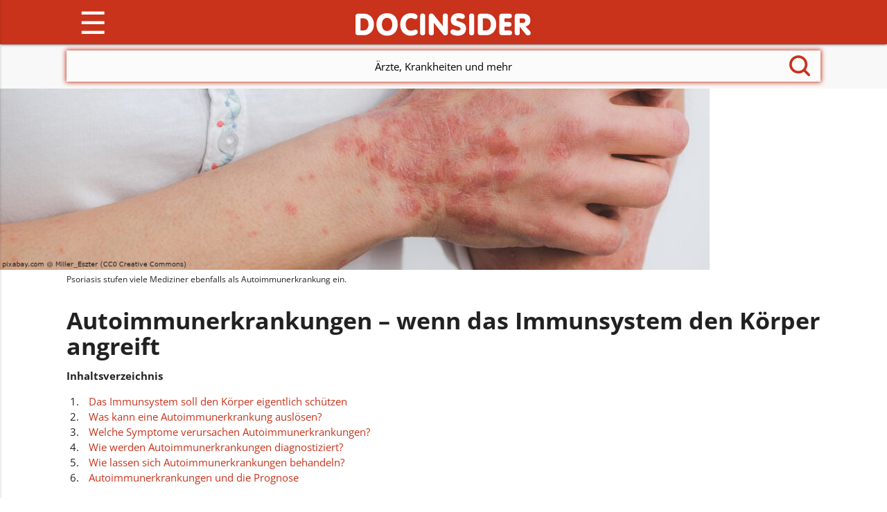

--- FILE ---
content_type: text/html;charset=UTF-8
request_url: https://www.docinsider.de/behandlung/autoimmunerkrankungen-wenn-das-immunsystem-den-koerper-angreift
body_size: 7079
content:
<!DOCTYPE HTML>
<html  lang="de" xml:lang="de" xmlns="http://www.w3.org/1999/xhtml">
	<head>
		
		<meta http-equiv="Content-Type" content="text/html; charset=UTF-8" />
<meta name="viewport" content="width=device-width, initial-scale=1, user-scalable=yes">
<meta name="_csrf" content="501a47ce-3fc5-4071-90f4-a20dd3aec8b4"/>
<meta http-equiv="x-ua-compatible" content="IE=edge">
<title>Autoimmunerkrankungen – wenn das Immunsystem den Körper angreift</title>



<meta property="og:image" content="/public/img/logo.png"/>
<meta property="og:title" content="Autoimmunerkrankungen – wenn das Immunsystem den Körper angreift"/>

<meta property="og:description"/>

<link rel="apple-touch-icon-precomposed" href="/favicon.ico">
<meta name="msapplication-TileColor" content="#c9331b">
<meta name="msapplication-TileImage" content="/favicon.ico">
<link rel="icon" href="/favicon.ico" sizes="32x32">

<!-- Android 5 Chrome Color -->
<meta name="theme-color" content="#c9331b">

<link href="/public/css/ol.css" type="text/css" rel="stylesheet" media="screen" /> 
<link href="/public/css/style.css" type="text/css" rel="stylesheet" media="screen" /> 
<link href="/webjars/dropzone/5.2.0/min/basic.min.css" type="text/css" rel="stylesheet" media="screen" />  
<link href="/webjars/material-design-icons/3.0.1/material-icons.css" rel="stylesheet" />     
<link href="/public/css/unitegallery/css/unite-gallery.css" rel="stylesheet" />  
<link href="/public/css/unitegallery/themes/default/ug-theme-default.css" rel="stylesheet" />
<script defer="defer" src="//pagead2.googlesyndication.com/pagead/js/adsbygoogle.js"></script>
<script src="/public/js/ol.js" defer="defer"></script>
<!-- Google tag (gtag.js) -->
<script defer="defer" src="https://www.googletagmanager.com/gtag/js?id=G-E0Z2C5TT1D"></script>
<script>
  window.dataLayer = window.dataLayer || [];
  function gtag(){dataLayer.push(arguments);}
  gtag('js', new Date());

  gtag('config', 'G-E0Z2C5TT1D');
</script>
		<script>
		     (adsbygoogle = window.adsbygoogle || []).push({
		          google_ad_client: "ca-pub-9751839374237713",
		          enable_page_level_ads: true
		     });
		</script>
	</head>
	<body>
		<header>
			<div><div class="navbar-fixed">
  <nav>
    <div class="nav-wrapper container">
      <a href="/" id="changeLogo" class="brand-logo hide-on-med-and-down">
        <img id="logo1" src="/public/img/logo.png" height="123" alt="logo">
        <img id="logo2" src="/public/img/widget/widget1bg.gif" height="25" alt="logo">
      </a>
      <a href="/" class="brand-logo hide-on-large-only"><img src="/public/img/widget/widget1bg.gif" alt="logo"></a>
      <a href="#" data-activates="slide-out" class="button-collapse"><span id="menu">&#9776;</span></a>
      <ul class="right hide-on-med-and-down">
      	<li><a alt="Pakete und Preise" title="Pakete und Preise - Angebote für Behandler" href="/pakete">Pakete &amp; Preise</a></li>
        <li><a alt="Ärzte & Co." title="Alle Fachrichtungen auf einen Blick" href="/verzeichnis">Ärzte &amp; Co.</a></li>
        <li><a alt="Beschwerden" title="Symptome und ihre möglichen Ursachen"  href="/beschwerden">Beschwerden</a></li>
        <li><a alt="Behandlung" title="Diagnoseverfahren und Behandlungen" href="/behandlung">Behandlung</a></li>
        <li><a alt="Ratgeber" title="Hilfe bei Gesundheitsfragen" href="/ratgeber">Ratgeber</a></li>
        <li><a href="/login" alt="ANMELDEN" title="Login zu Ihrem persönlichen Bereich." >ANMELDEN</a></li>
        
        
        
        
      </ul>
      <ul class="sidenav" id="slide-out">
      	<li><a alt="Pakete und Preise" title="Pakete und Preise - Angebote für Behandler" href="/pakete">Pakete &amp; Preise</a></li>
        <li><a alt="Ärzte & Co." title="Alle Fachrichtungen auf einen Blick" href="/verzeichnis">Ärzte &amp; Co.</a></li>
        <li><a alt="Beschwerden" title="Symptome und ihre möglichen Ursachen" href="/beschwerden">Beschwerden</a></li>
        <li><a alt="Behandlung" title="Diagnoseverfahren und Behandlungen" href="/behandlung">Behandlung</a></li>
        <li><a alt="Ratgeber" title="Hilfe bei Gesundheitsfragen" href="/ratgeber">Ratgeber</a></li>
        <li><a href="/login" alt="ANMELDEN" title="Login zu Ihrem persönlichen Bereich." >ANMELDEN</a></li>
        
        
        
        
      </ul>
    </div>
  </nav>
</div></div>
			<div class="fullGrey">
		  		<div>
  <div class="container" id="suche">
    <div class="nav-wrapper">
      <div class="search-wrapper">
        <nav>
          <div class="input-field search-input">
            <input value="" id="search" type="search" required="true" autocomplete="off">
            <div>
            	<span class="fadeText" id="fadeText1">Willkommen bei DocInsider!</span>
            </div>
            <div>
            	<span class="fadeText" id="fadeText2">Ärzte, Krankheiten und mehr</span>
            </div>
            <span id="lupe">
              <svg 
                 id="fillme"
                 viewBox="0 0 16 16"
                 width="30px"
                 height="30px"
                 xmlns:xml="http://www.w3.org/XML/1998/namespace"
                 xml:space="preserve"
                 version="1.1">
                   <path d="M 15.7 14.3 l -3.105 -3.105 C 13.473 10.024 14 8.576 14 7 c 0 -3.866 -3.134 -7 -7 -7 S 0 3.134 0 7 s 3.134 7 7 7 c 1.576 0 3.024 -0.527 4.194 -1.405 L 14.3 15.7 c 0.184 0.184 0.38 0.3 0.7 0.3 c 0.553 0 1 -0.447 1 -1 C 16 14.781 15.946 14.546 15.7 14.3 Z M 2 7 c 0 -2.762 2.238 -5 5 -5 s 5 2.238 5 5 s -2.238 5 -5 5 S 2 9.762 2 7 Z" />
               </svg>
             </span>
          </div>
        </nav>
      </div>
    </div>
  </div>
</div>
			</div>
		</header>
	  	<main>
		  	<div><img class="responsive-img" alt="Hautkrankheit" src="/content/images/wp-content/uploads/2023/01/66079_Miller_Eszter_edited-1024x262.jpg"></div>
		  	<div class="container caption">Psoriasis stufen viele Mediziner ebenfalls als Autoimmunerkrankung ein.</div>
		  	<!-- google_ad_section_start -->
		  	<div class="section container">
			  	<div class="row">
			  		<div class="col s12">
			  			<h1>Autoimmunerkrankungen – wenn das Immunsystem den Körper angreift</h1>
			  		</div>
			  		<div class="col m6 s12">
			  			<div class="tableOfContent">
			  				<div>
		                        <b><label class="more" for="inhaltsverzeichnis">Inhaltsverzeichnis</label></b>
		                    </div>
				  			<div>
				  			<input type="checkbox" id="inhaltsverzeichnis" checked="checked"/>
				  				<ol class="tableOfContent" >
				  					<li>
				  						<a class="red-text" href="#dasimmunsystemsolldenkrpereigentlichschtzen"><span>Das Immunsystem soll den Körper eigentlich schützen</span></a>
				  						
				  					</li>
				  					<li>
				  						<a class="red-text" href="#waskanneineautoimmunerkrankungauslsen"><span>Was kann eine Autoimmunerkrankung auslösen?</span></a>
				  						
				  					</li>
				  					<li>
				  						<a class="red-text" href="#welchesymptomeverursachenautoimmunerkrankungen"><span>Welche Symptome verursachen Autoimmunerkrankungen?</span></a>
				  						
				  					</li>
				  					<li>
				  						<a class="red-text" href="#wiewerdenautoimmunerkrankungendiagnostiziert"><span>Wie werden Autoimmunerkrankungen diagnostiziert?</span></a>
				  						
				  					</li>
				  					<li>
				  						<a class="red-text" href="#wielassensichautoimmunerkrankungenbehandeln"><span>Wie lassen sich Autoimmunerkrankungen behandeln?</span></a>
				  						
				  					</li>
				  					<li>
				  						<a class="red-text" href="#autoimmunerkrankungenunddieprognose"><span>Autoimmunerkrankungen und die Prognose</span></a>
				  						
				  					</li>
				  				</ol>	
				  			<label class="more" for="inhaltsverzeichnis">...</label>
				  		  </div>
			  			</div>
			  		</div>
			  	</div>
		  	</div>
		  	
		  	<div class="section container">
				<div class="row">
					<div class="col s12">
						<!-- Content-Responsive -->
						<ins class="adsbygoogle"
						     style="display:block"
						     data-ad-client="ca-pub-9751839374237713"
						     data-ad-slot="2057731751"
						     data-ad-format="auto"></ins>
						<script>
						(adsbygoogle = window.adsbygoogle || []).push({});
						</script>
					
					</div>
				</div>
			</div>
		  	
		   	<div class="section container wpContent"><p>Autoimmunerkrankungen können ganz unterschiedlich sein, je nachdem, welche Körperteile davon betroffen sind. Je nach Erkrankung muss die Behandlung angepasst erfolgen. Oft kommen Medikamente zum Einsatz, die das Immunsystem unterdrücken, sogenannte Immunsuppressiva. Die genauen Ursachen sind noch ungeklärt. Eines haben die Erkrankungen allerdings gemeinsam: eine Fehlfunktion des Immunsystems. Dabei greift der Körper das eigene Gewebe an. Es gibt Menschen, die bestimmte Gene haben, die die Entwicklung einer Autoimmunerkrankung begünstigen. Dabei kann so gut wie jedes Organ davon betroffen sein.</p>
<h2 id="dasimmunsystemsolldenkrpereigentlichschtzen">Das Immunsystem soll den Körper eigentlich schützen</h2>
<p>Normalerweise arbeitet das Immunsystem so, dass es einen gefährlichen Stoff oder Fremdstoffe erkennt, wie beispielsweise Viren, Parasiten, Bakterien, transplantierte Organe oder Gewebe und auch bestimmte Krebszellen. Das Immunsystem kann bestimmte Moleküle dieser Fremdstoffe erkennen und reagiert dann auf diese Stoffe. Diese besonderen Moleküle heißen Antigene. Sie befinden sich entweder auf der Oberfläche oder in den Zellen. Manchmal sind sie auch Bestandteil eines Virus. Es gibt auch Gewebezellen im Körper, die Antigene tragen können.</p>
<figure class="wp-block-image alignleft size-large is-resized">
 <img loading="lazy" src="https://content.docinsider.de/wp-content/uploads/2023/01/skeleton-778069_1280-1024x682.jpg" alt="Skeletthand
" class="wp-image-7055" width="577" height="385" srcset="https://content.docinsider.de/wp-content/uploads/2023/01/skeleton-778069_1280-1024x682.jpg 1024w, https://content.docinsider.de/wp-content/uploads/2023/01/skeleton-778069_1280-300x200.jpg 300w, https://content.docinsider.de/wp-content/uploads/2023/01/skeleton-778069_1280-768x512.jpg 768w, https://content.docinsider.de/wp-content/uploads/2023/01/skeleton-778069_1280-1200x800.jpg 1200w, https://content.docinsider.de/wp-content/uploads/2023/01/skeleton-778069_1280.jpg 1280w" sizes="(max-width: 577px) 100vw, 577px" />
 <figcaption>
  Bei der Psoriasis Arthritis kommen zu den Symptomen einer Schuppenflechte auch noch Schmerzen in den Gelenken hinzu.
 </figcaption>
</figure>
<p><a href="https://www.stiftung-gesundheitswissen.de/gesundes-leben/koerper-wissen/wie-funktioniert-das-immunsystem">Im Normalfall reagiert das Immunsystem nicht auf körpereigenes Gewebe, sondern nur auf gefährlich, fremde Antigene</a>. Doch wenn ein Fehler im System ist, erkennt das Immunsystem die körpereigenen Stoffe als fremd. Es bildet Antikörper oder Immunzellen, sogenannte Autoantikörper. Diese richten ihre Aktivität gegen bestimmte Körperzellen oder spezifisches Körpergewebe und greifen diese an. Diese Autoimmunreaktion hat Entzündungen und Gewebeschäden zur Folge. Bei vielen Menschen entstehen nur sehr geringe Mengen an Autoantikörpern, sodass es nicht zu einer Erkrankung kommt. Doch bei anderen rufen sie unterschiedliche Erkrankungen hervor. Zu den häufigsten Autoimmunerkrankungen zählen: die Basedowsche Krankheit, <a href="https://www.docinsider.de/beschwerden/krankheiten/hashimoto-thyreoiditis">Hashimoto</a>, Typ-I-Diabetes, Lupus oder <a href="https://www.ducray.com/de-de/schuppenflechte/psoriasis-arthritis">Psoriasis Arthritis, die die Symptome von Schuppenflechte und Gelenkentzündungen vereint</a>.</p>
<h2 id="waskanneineautoimmunerkrankungauslsen">Was kann eine Autoimmunerkrankung auslösen?</h2>
<p>Die Auslöser von Autoimmunerkrankungen können ganz unterschiedlich sein.</p>
<ul>
 <li>Es kann durch Sonnenlicht, Bestrahlung, Medikamente oder ein Virus zu einer Veränderung von normalen Körpersubstanzen kommen. Das Immunsystem nimmt diese Substanzen als fremd wahr und es kommt zu einer Immunreaktion. Das Immunsystem greift die veränderte, beispielsweise von einem Virus infizierte, Zelle an.</li>
 <li>Manchmal dringen auch fremde Substanzen in den Körper ein, die den körpereigenen Substanzen sehr ähnlich sind. Dann kann es vorkommen, dass das Immunsystem die fremden und die körpereigenen Substanzen nicht voneinander unterscheiden kann. Es gibt beispielsweise Bakterien mit einem Antigen, das menschlichen Herzzellen sehr ähnlich ist. Dann kann es passieren, dass das Immunsystem das Herz angreift, wenn die eigentliche Entzündung abgeklungen ist.</li>
 <li>In einigen Fällen funktionieren auch die Zellen nicht richtig, die die Produktion der Antikörper kontrollieren, beispielsweise die weißen Blutkörperchen. Sie produzieren dann Antikörper, die sich gegen körpereigene Zellen richten und diese attackieren.</li>
 <li>Es gibt auch körpereigene Substanzen, die nur in ganz bestimmten Bereichen vorkommen, wie die Flüssigkeit im Augapfel. Mit dieser Flüssigkeit kommt das Immunsystem normalerweise nicht in Kontakt. Gelangt diese Flüssigkeit in den Blutkreislauf, beispielsweise durch einen Schlag auf das Auge, entsteht dennoch Kontakt. Dann kann es passieren, dass das Immunsystem diese Substanz als fremd einstuft und das Auge angreift.</li>
</ul>
<p>Die Gründe für derart fehlgeleitete Autoimmunreaktionen und -erkrankungen, sind meistens nicht bekannt. Manche Menschen sind genetisch bedingt anfälliger dafür. Damit die Krankheit ausbricht, braucht es meistens zunächst noch einen Auslöser, beispielsweise eine Gewebeschädigung oder eine Virusinfektion. Frauen erkranken häufiger an einem fehlgeleiteten Immunsystem als Männer.</p>
<h2 id="welchesymptomeverursachenautoimmunerkrankungen">Welche Symptome verursachen Autoimmunerkrankungen?</h2>
<p>Es gibt verschiedene Arten von Autoimmunerkrankungen. Manche greifen bestimmte Körperteile an, andere betreffen nur bestimmte Gewebearten, beispielsweise Blutgefäße, Haut oder Knorpel. Manche Autoimmunerkrankungen betreffen ein bestimmtes Organ, wobei selbst lebenswichtige Organe wie Herz, Niere, Leber Lunge oder Gehirn betroffen sein können. Die Gewebeschädigungen und Entzündungen verursachen bei den Betroffenen Schmerzen, Gelbsucht, Atembeschwerden, Juckreiz, Ödeme, Schwäche, verformte Gelenke oder Delirium. Einige verlaufen tödlich.</p>
<h2 id="wiewerdenautoimmunerkrankungendiagnostiziert">Wie werden Autoimmunerkrankungen diagnostiziert?</h2>
<figure class="wp-block-image alignleft size-large is-resized">
 <img loading="lazy" src="https://content.docinsider.de/wp-content/uploads/2023/01/blood-collection-6574436_1280-1024x576.jpg" alt="Blutkonserven
" class="wp-image-7056" width="471" height="265" srcset="https://content.docinsider.de/wp-content/uploads/2023/01/blood-collection-6574436_1280-1024x576.jpg 1024w, https://content.docinsider.de/wp-content/uploads/2023/01/blood-collection-6574436_1280-300x169.jpg 300w, https://content.docinsider.de/wp-content/uploads/2023/01/blood-collection-6574436_1280-768x432.jpg 768w, https://content.docinsider.de/wp-content/uploads/2023/01/blood-collection-6574436_1280-1200x675.jpg 1200w, https://content.docinsider.de/wp-content/uploads/2023/01/blood-collection-6574436_1280.jpg 1280w" sizes="(max-width: 471px) 100vw, 471px" />
 <figcaption>
  Zahlreiche Laboruntersuchungen sind bei Autoimmunerkrankungen unvermeidlich.
 </figcaption>
</figure>
<p>Für die Diagnose stehen verschiedene <a href="https://www.apotheken-umschau.de/diagnose/laborwerte/autoimmunerkrankungen-diese-blutwerte-sind-wichtig-801817.html">Bluttests zur Verfügung, die Hinweise auf Entzündungsherde liefern</a>. Eine umfangreiche Untersuchung durch den Arzt ist meist notwendig. Bei vielen Entzündungen ist die Ursache nicht im eigenen Immunsystem zu suchen. Daher führen Ärzte zahlreiche Blutuntersuchungen durch, die verschiedene Antikörper im Blut nachweisen können. Sie liefern Hinweise auf die Autoimmunerkrankungen. So lassen sich beispielsweise <a href="https://www.docinsider.de/laborwerte/rf-rheumafaktor">Rheumafaktoren</a> bei rheumatischer Arthritis im Blut nachweisen.</p>
<p>Selbst der Nachweis dieser Antikörper gibt noch keine Gewissheit, denn auch Menschen ohne Autoimmunerkrankungen können sie in sich tragen. Um die Diagnose einer Autoimmunerkrankung abzusichern, führen Ärzte daher eine ganze Reihe von Tests durch und bewerten auch die weiteren Symptome.</p>
<h2 id="wielassensichautoimmunerkrankungenbehandeln">Wie lassen sich Autoimmunerkrankungen behandeln?</h2>
<p>Für die medikamentöse Behandlung stehen sogenannten Immunsuppressiva zur Verfügung, die das Immunsystem unterdrücken. Bei verschiedenen Autoimmunerkrankungen helfen auch intravenös verabreichte Immunglobuline oder Plasma-Austausch.</p>
<p>Immunsuppressive sind meist eine langfristige Therapie. Da diese Medikamente allerdings das gesamte Immunsystem unterdrücken und nicht nur die Autoimmunreaktion, sind betroffene viel anfälliger für Infektionen und bestimmte Krebsarten. Daher kommen häufig auch Kortikosteroide zum Einsatz, die zusätzlich entzündungshemmend wirken. Letztere sollten Betroffene nur in Ausnahmefällen über einen längeren Zeitraum einnehmen.</p>
<p>Bei verschiedenen Autoimmunerkrankungen, wie multiple Sklersoe oder Schilddrüsenerkrankungen kommen auch Medikamente zum Einsatz, die die Symptome besser behandeln.</p>
<p>Plasma-Austausch ist bei bestimmten Autoimmunerkrankungen wirksam. Bei erfolgt eine Blutentnahme. Das Blut wird gefiltert. Dabei werden veränderte Proteine, beispielsweise Antikörper, entfernt. Anschließend erhält die betroffene Person das gefilterte Blut zurück.</p>
<p>Immunglobuline zur intravenösen Verabreichung ist eine gereinigte Antikörperlösung, die von freiwilligen Spendern kommt. Wie sie genau wirken, ist nicht ganz klar.</p>
<h2 id="autoimmunerkrankungenunddieprognose">Autoimmunerkrankungen und die Prognose</h2>
<p>Eine genaue Prognose hängt in erster Linie von der jeweiligen Autoimmunerkrankung ab. Oft fangen sie auf unerklärliche Weise an und verschwinden einfach wieder. Doch meist handelt es sich um eine chronische Erkrankung. Um die Symptome unter Kontrolle zu halten, ist die lebenslange Einnahme von Medikamenten notwendig.</p></div>
		   	<!-- google_ad_section_end -->
		
			
			
			
			
		   	<div id="relatedDocs">  </div>
		
		   	<div id="relatedArticles" class="white wechseln"> </div>
		
		    
		    <div class="white wechseln"><div class="section container">
   	<h2>Medizin-Dolmetscher</h2>

    <div class="row">
    	<div class="col s12 m4">
      		<a href="/diagnosekuerzel">
        		<img src="/public/img/docinsider-diagnosekuerzel.jpg" alt="Auf DocInsider werden die in der AU-Bescheinigung verwendeten ICD-10 Diagnosekürzel erklärt." class="responsive-img" />
        	</a>
        	<h3>
		        <a class="red-text" href="/diagnosekuerzel">
		        	Diagnosekürzel
		        </a>
	        </h3>
			<p>
				Um Krankheiten einheitlich zu definieren, benutzen Ärzte, Zahnärzte und Psychologen auf Arbeitsunfähigkeitsbescheinigungen den Diagnoseschlüssel ICD-10. Hier findest du die Übersetzung der einzelnen ICD-10 Codes.
				<br />
				<a  class="red-text" href="/diagnosekuerzel">ICD-10 Diagnosen finden</a>
			</p>
      	</div>
      	<div class="col s12 m4">
			<a href="/laborwerte">
	        	<img src="/public/img/docinsider-laborwerte.jpg" alt="Abkürzungen von Laborwerten können auf DocInsider nachgelesen werden." class="responsive-img" />
			</a>
			<h3>
				<a class="red-text" href="/laborwerte">Laborwerte</a>
			</h3>
			<p>
				Wissenswertes über Blutwerte, Urinwerte und Werte aus Stuhlproben. Hier erfährst du, wofür die Abkürzungen stehen, welche Werte normal sind, was Abweichungen bedeuten können und was du zur Verbesserung der Werte tun kannst.
				<br />
				<a class="red-text" href="/laborwerte">Laborwerte verstehen</a>
			</p>
			<p>
			</p>	
      	</div>
      	<div class="col s12 m4">
	     	<a href="/impfungen">
 				<img src="/public/img/docinsider-impfungen.jpg" alt="Wissenswertes zu empfohlenen Impfungen für Erwachsene und Kinder wird auf DocInsider beschrieben." class="responsive-img" />
	        </a>
	        <h3>
	        	<a href="/impfungen" class="red-text">Impfungen</a>
	        </h3>
			<p>
				Hier findest du Impfungen, empfohlene Reiseimpfungen sowie Wissenswertes zu Grundimmunisierung, Auffrischungsterminen und Impfstoffen.
				<br />
				<a href="/impfungen" class="red-text">Impf-Infos und Impfschutz</a>		
			</p>
      	</div>
	</div>
</div></div>
		</main>
	  	<footer class="page-footer">
	<div class="section container">
		<div class="row">
			<div class="col m6 s12">
				<a class="white-text" href="/impressum">Impressum</a> | 
				<a class="white-text" href="/pakete">Pakete und Preise</a> | 
				<a class="white-text" href="/datenschutz">Datenschutz</a> | 
				<a class="white-text" href="/termsOfUse">Nutzungsbedingungen</a> |
				
					<a class="white-text" href="/myWidgets/autoimmunerkrankungen-wenn-das-immunsystem-den-koerper-angreift">Widgets</a> 
				
				
			</div>
			<div class="col m6 s12 flex facebookLike">
					  <a target="_blank" rel="noopener" href="https://facebook.com/docinsider"><img src="/public/img/fb_logo.png" class="fbImage" title="DocInsider - Facebook"/></a>  Besuche uns auf Facebook! &nbsp;
			</div>			
	     </div>
	
	</div>

</footer>
		<!--  Scripts-->

<script src="/public/js/intersection-observer.js"></script>
<script src="/webjars/jquery/3.3.1/jquery.min.js"></script>
<script src="/webjars/jquery-ui/1.12.1/jquery-ui.min.js"></script>
<script src="/webjars/jquery-validation/1.17.0-1/jquery.validate.min.js"></script>
<script src="/webjars/jquery-validation/1.17.0-1/localization/messages_de.js"></script>
<script src="/webjars/jquery-blockui/2.70/jquery.blockUI.js"></script>
<script src="/webjars/dropzone/5.2.0/min/dropzone.min.js"></script>
<script src="/public/js/materialize.min.js"></script>
<script src="/public/js/unitegallery/unitegallery.min.js"></script>
<script src="/public/js/unitegallery/themes/compact/ug-theme-compact.js"></script>
<script src="/public/js/search.js"></script>
<script src="/public/js/nav.js"></script>
<script src="/public/js/functions.js"></script>

<script src="/public/js/dashboard.js"></script>

	</body>
</html>

--- FILE ---
content_type: text/html; charset=utf-8
request_url: https://www.google.com/recaptcha/api2/aframe
body_size: 265
content:
<!DOCTYPE HTML><html><head><meta http-equiv="content-type" content="text/html; charset=UTF-8"></head><body><script nonce="8ET8GMMtDes-xp07oYoBbw">/** Anti-fraud and anti-abuse applications only. See google.com/recaptcha */ try{var clients={'sodar':'https://pagead2.googlesyndication.com/pagead/sodar?'};window.addEventListener("message",function(a){try{if(a.source===window.parent){var b=JSON.parse(a.data);var c=clients[b['id']];if(c){var d=document.createElement('img');d.src=c+b['params']+'&rc='+(localStorage.getItem("rc::a")?sessionStorage.getItem("rc::b"):"");window.document.body.appendChild(d);sessionStorage.setItem("rc::e",parseInt(sessionStorage.getItem("rc::e")||0)+1);localStorage.setItem("rc::h",'1766776324940');}}}catch(b){}});window.parent.postMessage("_grecaptcha_ready", "*");}catch(b){}</script></body></html>

--- FILE ---
content_type: text/css
request_url: https://www.docinsider.de/public/css/style.css
body_size: 15964
content:
/* open-sans-regular - latin */
@font-face {
  font-family: 'Open Sans';
  font-style: normal;
  font-weight: 400;
  src: url('../fonts/open-sans-v34-latin-regular.eot'); /* IE9 Compat Modes */
  src: local(''),
       url('../fonts/open-sans-v34-latin-regular.eot?#iefix') format('embedded-opentype'), /* IE6-IE8 */
       url('../fonts/open-sans-v34-latin-regular.woff2') format('woff2'), /* Super Modern Browsers */
       url('../fonts/open-sans-v34-latin-regular.woff') format('woff'), /* Modern Browsers */
       url('../fonts/open-sans-v34-latin-regular.ttf') format('truetype'), /* Safari, Android, iOS */
       url('../fonts/open-sans-v34-latin-regular.svg#OpenSans') format('svg'); /* Legacy iOS */
}
/* open-sans-600 - latin */
@font-face {
  font-family: 'Open Sans';
  font-style: normal;
  font-weight: 600;
  src: url('../fonts/open-sans-v34-latin-600.eot'); /* IE9 Compat Modes */
  src: local(''),
       url('../fonts/open-sans-v34-latin-600.eot?#iefix') format('embedded-opentype'), /* IE6-IE8 */
       url('../fonts/open-sans-v34-latin-600.woff2') format('woff2'), /* Super Modern Browsers */
       url('../fonts/open-sans-v34-latin-600.woff') format('woff'), /* Modern Browsers */
       url('../fonts/open-sans-v34-latin-600.ttf') format('truetype'), /* Safari, Android, iOS */
       url('../fonts/open-sans-v34-latin-600.svg#OpenSans') format('svg'); /* Legacy iOS */
}
/* open-sans-700 - latin */
@font-face {
  font-family: 'Open Sans';
  font-style: normal;
  font-weight: 700;
  src: url('../fonts/open-sans-v34-latin-700.eot'); /* IE9 Compat Modes */
  src: local(''),
       url('../fonts/open-sans-v34-latin-700.eot?#iefix') format('embedded-opentype'), /* IE6-IE8 */
       url('../fonts/open-sans-v34-latin-700.woff2') format('woff2'), /* Super Modern Browsers */
       url('../fonts/open-sans-v34-latin-700.woff') format('woff'), /* Modern Browsers */
       url('../fonts/open-sans-v34-latin-700.ttf') format('truetype'), /* Safari, Android, iOS */
       url('../fonts/open-sans-v34-latin-700.svg#OpenSans') format('svg'); /* Legacy iOS */
}
.black {
  background-color: #000000 !important; }

.black-text {
  color: #000000 !important; }

.white {
  background-color: #FFFFFF !important; }

.white-text {
  color: #FFFFFF !important; }

.red {
  background-color: #c9331b !important; }

.red-text {
  color: #c9331b !important; }

.offBlack {
  background-color: #1e1e1e !important; }

.offBlack-text {
  color: #1e1e1e !important; }

.lGrey {
  background-color: #dadada !important; }

.lGrey-text {
  color: #dadada !important; }

.dGrey {
  background-color: #5d5d5f !important; }

.dGrey-text {
  color: #5d5d5f !important; }

.offWhite {
  background-color: #f8f8f8 !important; }

.offWhite-text {
  color: #f8f8f8 !important; }

.green {
  background-color: #08ad1e !important; }

.green-text {
  color: #08ad1e !important; }

.transparent {
  background-color: transparent !important; }

.transparent-text {
  color: transparent !important; }

/*! normalize.css v3.0.3 | MIT License | github.com/necolas/normalize.css */
/**
 * 1. Set default font family to sans-serif.
 * 2. Prevent iOS and IE text size adjust after device orientation change,
 *    without disabling user zoom.
 */
html {
  font-family: sans-serif;
  /* 1 */
  -ms-text-size-adjust: 100%;
  /* 2 */
  -webkit-text-size-adjust: 100%;
  /* 2 */ }

/**
 * Remove default margin.
 */
body {
  margin: 0; }

/* HTML5 display definitions
   ========================================================================== */
/**
 * Correct `block` display not defined for any HTML5 element in IE 8/9.
 * Correct `block` display not defined for `details` or `summary` in IE 10/11
 * and Firefox.
 * Correct `block` display not defined for `main` in IE 11.
 */
article,
aside,
details,
figcaption,
figure,
footer,
header,
hgroup,
main,
menu,
nav,
section,
summary {
  display: block; }

/**
 * 1. Correct `inline-block` display not defined in IE 8/9.
 * 2. Normalize vertical alignment of `progress` in Chrome, Firefox, and Opera.
 */
audio,
canvas,
progress,
video {
  display: inline-block;
  /* 1 */
  vertical-align: baseline;
  /* 2 */ }

/**
 * Prevent modern browsers from displaying `audio` without controls.
 * Remove excess height in iOS 5 devices.
 */
audio:not([controls]) {
  display: none;
  height: 0; }

/**
 * Address `[hidden]` styling not present in IE 8/9/10.
 * Hide the `template` element in IE 8/9/10/11, Safari, and Firefox < 22.
 */
[hidden],
template {
  display: none; }

/* Links
   ========================================================================== */
/**
 * Remove the gray background color from active links in IE 10.
 */
a {
  background-color: transparent; }

/**
 * Improve readability of focused elements when they are also in an
 * active/hover state.
 */
a:active,
a:hover {
  outline: 0; }

/* Text-level semantics
   ========================================================================== */
/**
 * Address styling not present in IE 8/9/10/11, Safari, and Chrome.
 */
abbr[title] {
  border-bottom: 1px dotted; }

/**
 * Address style set to `bolder` in Firefox 4+, Safari, and Chrome.
 */
b,
strong {
  font-weight: bold; }

/**
 * Address styling not present in Safari and Chrome.
 */
dfn {
  font-style: italic; }

/**
 * Address variable `h1` font-size and margin within `section` and `article`
 * contexts in Firefox 4+, Safari, and Chrome.
 */
h1 {
  font-size: 2em;
  margin: 0.67em 0; }

/**
 * Address styling not present in IE 8/9.
 */
mark {
  background: #ff0;
  color: #000; }

/**
 * Address inconsistent and variable font size in all browsers.
 */
small {
  font-size: 80%; }

/**
 * Prevent `sub` and `sup` affecting `line-height` in all browsers.
 */
sub,
sup {
  font-size: 75%;
  line-height: 0;
  position: relative;
  vertical-align: baseline; }

sup {
  top: -0.5em; }

sub {
  bottom: -0.25em; }

/* Embedded content
   ========================================================================== */
/**
 * Remove border when inside `a` element in IE 8/9/10.
 */
img {
  border: 0; }

/**
 * Correct overflow not hidden in IE 9/10/11.
 */
svg:not(:root) {
  overflow: hidden; }

/* Grouping content
   ========================================================================== */
/**
 * Address margin not present in IE 8/9 and Safari.
 */
figure {
  margin: 1em 40px; }

/**
 * Address differences between Firefox and other browsers.
 */
hr {
  box-sizing: content-box;
  height: 0; }

/**
 * Contain overflow in all browsers.
 */
pre {
  overflow: auto; }

/**
 * Address odd `em`-unit font size rendering in all browsers.
 */
code,
kbd,
pre,
samp {
  font-family: monospace, monospace;
  font-size: 1em; }

/* Forms
   ========================================================================== */
/**
 * Known limitation: by default, Chrome and Safari on OS X allow very limited
 * styling of `select`, unless a `border` property is set.
 */
/**
 * 1. Correct color not being inherited.
 *    Known issue: affects color of disabled elements.
 * 2. Correct font properties not being inherited.
 * 3. Address margins set differently in Firefox 4+, Safari, and Chrome.
 */
button,
input,
optgroup,
select,
textarea {
  color: inherit;
  /* 1 */
  font: inherit;
  /* 2 */
  margin: 0;
  /* 3 */ }

/**
 * Address `overflow` set to `hidden` in IE 8/9/10/11.
 */
button {
  overflow: visible; }

/**
 * Address inconsistent `text-transform` inheritance for `button` and `select`.
 * All other form control elements do not inherit `text-transform` values.
 * Correct `button` style inheritance in Firefox, IE 8/9/10/11, and Opera.
 * Correct `select` style inheritance in Firefox.
 */
button,
select {
  text-transform: none; }

/**
 * 1. Avoid the WebKit bug in Android 4.0.* where (2) destroys native `audio`
 *    and `video` controls.
 * 2. Correct inability to style clickable `input` types in iOS.
 * 3. Improve usability and consistency of cursor style between image-type
 *    `input` and others.
 */
button,
html input[type="button"],
input[type="reset"],
input[type="submit"] {
  -webkit-appearance: button;
  /* 2 */
  cursor: pointer;
  /* 3 */ }

/**
 * Re-set default cursor for disabled elements.
 */
button[disabled],
html input[disabled] {
  cursor: default; }

/**
 * Remove inner padding and border in Firefox 4+.
 */
button::-moz-focus-inner,
input::-moz-focus-inner {
  border: 0;
  padding: 0; }

/**
 * Address Firefox 4+ setting `line-height` on `input` using `!important` in
 * the UA stylesheet.
 */
input {
  line-height: normal; }

/**
 * It's recommended that you don't attempt to style these elements.
 * Firefox's implementation doesn't respect box-sizing, padding, or width.
 *
 * 1. Address box sizing set to `content-box` in IE 8/9/10.
 * 2. Remove excess padding in IE 8/9/10.
 */
input[type="checkbox"],
input[type="radio"] {
  box-sizing: border-box;
  /* 1 */
  padding: 0;
  /* 2 */ }

/**
 * Fix the cursor style for Chrome's increment/decrement buttons. For certain
 * `font-size` values of the `input`, it causes the cursor style of the
 * decrement button to change from `default` to `text`.
 */
input[type="number"]::-webkit-inner-spin-button,
input[type="number"]::-webkit-outer-spin-button {
  height: auto; }

/**
 * 1. Address `appearance` set to `searchfield` in Safari and Chrome.
 * 2. Address `box-sizing` set to `border-box` in Safari and Chrome.
 */
input[type="search"] {
  -webkit-appearance: textfield;
  /* 1 */
  box-sizing: content-box;
  /* 2 */ }

/**
 * Remove inner padding and search cancel button in Safari and Chrome on OS X.
 * Safari (but not Chrome) clips the cancel button when the search input has
 * padding (and `textfield` appearance).
 */
input[type="search"]::-webkit-search-cancel-button,
input[type="search"]::-webkit-search-decoration {
  -webkit-appearance: none; }

/**
 * Define consistent border, margin, and padding.
 */
fieldset {
  border: 1px solid #c0c0c0;
  margin: 0 2px;
  padding: 0.35em 0.625em 0.75em; }

/**
 * 1. Correct `color` not being inherited in IE 8/9/10/11.
 * 2. Remove padding so people aren't caught out if they zero out fieldsets.
 */
legend {
  border: 0;
  /* 1 */
  padding: 0;
  /* 2 */ }

/**
 * Remove default vertical scrollbar in IE 8/9/10/11.
 */
textarea {
  overflow: auto; }

/**
 * Don't inherit the `font-weight` (applied by a rule above).
 * NOTE: the default cannot safely be changed in Chrome and Safari on OS X.
 */
optgroup {
  font-weight: bold; }

/* Tables
   ========================================================================== */
/**
 * Remove most spacing between table cells.
 */
table {
  border-collapse: collapse;
  border-spacing: 0; }

td,
th {
  padding: 0; }

html {
  box-sizing: border-box; }

*, *:before, *:after {
  box-sizing: inherit; }

main {
  min-height: 1px; }

ul:not(.browser-default) {
  padding-left: 0;
  list-style-type: none; }
  ul:not(.browser-default) > li {
    list-style-type: none; }

a {
  color: #000000;
  text-decoration: none;
  -webkit-tap-highlight-color: transparent; }

.valign-wrapper {
  display: flex;
  align-items: center; }

.clearfix {
  clear: both; }

.z-depth-0 {
  box-shadow: none !important; }

.z-depth-1, nav, .sidenav, .btn, .btn-large, .btn-floating, .collapsible, .dropdown-content {
  box-shadow: 0 2px 2px 0 rgba(0, 0, 0, 0.14), 0 1px 5px 0 rgba(0, 0, 0, 0.12), 0 3px 1px -2px rgba(0, 0, 0, 0.2); }

.z-depth-1-half, .btn:hover, .btn-large:hover, .btn-floating:hover {
  box-shadow: 0 3px 3px 0 rgba(0, 0, 0, 0.14), 0 1px 7px 0 rgba(0, 0, 0, 0.12), 0 3px 1px -1px rgba(0, 0, 0, 0.2); }

.z-depth-2 {
  box-shadow: 0 4px 5px 0 rgba(0, 0, 0, 0.14), 0 1px 10px 0 rgba(0, 0, 0, 0.12), 0 2px 4px -1px rgba(0, 0, 0, 0.3); }

.z-depth-3 {
  box-shadow: 0 6px 10px 0 rgba(0, 0, 0, 0.14), 0 1px 18px 0 rgba(0, 0, 0, 0.12), 0 3px 5px -1px rgba(0, 0, 0, 0.3); }

.z-depth-4 {
  box-shadow: 0 8px 10px 1px rgba(0, 0, 0, 0.14), 0 3px 14px 2px rgba(0, 0, 0, 0.12), 0 5px 5px -3px rgba(0, 0, 0, 0.3); }

.z-depth-5 {
  box-shadow: 0 16px 24px 2px rgba(0, 0, 0, 0.14), 0 6px 30px 5px rgba(0, 0, 0, 0.12), 0 8px 10px -5px rgba(0, 0, 0, 0.3); }

.hoverable {
  transition: box-shadow .25s; }
  .hoverable:hover {
    box-shadow: 0 8px 17px 0 rgba(0, 0, 0, 0.2), 0 6px 20px 0 rgba(0, 0, 0, 0.19); }

.divider {
  height: 1px;
  overflow: hidden;
  background-color: #c9331b; }

blockquote {
  margin: 20px 0;
  padding-left: 1.5rem;
  border-left: 5px solid #c9331b; }

i {
  line-height: inherit; }
  i.left {
    float: left;
    margin-right: 15px; }
  i.right {
    float: right;
    margin-left: 15px; }
  i.tiny {
    font-size: 1rem; }
  i.small {
    font-size: 2rem; }
  i.medium {
    font-size: 4rem; }
  i.large {
    font-size: 6rem; }

img.responsive-img,
video.responsive-video {
  max-width: 100%;
  height: auto; }

img.icon-img {
  max-width: 16px;
  max-height: 16px; }

.pagination li {
  display: inline-block;
  border-radius: 2px;
  text-align: center;
  vertical-align: top;
  height: 30px; }
  .pagination li a {
    color: #444;
    display: inline-block;
    font-size: 1.2rem;
    padding: 0 10px;
    line-height: 30px; }
  .pagination li.active a {
    color: #fff; }
  .pagination li.active {
    background-color: #c9331b; }
  .pagination li.disabled a {
    cursor: default;
    color: #999; }
  .pagination li i {
    font-size: 2rem; }

.pagination li.pages ul li {
  display: inline-block;
  float: none; }

@media only screen and (max-width: 1300px) {
  .pagination {
    width: 100%; }
    .pagination li.prev,
    .pagination li.next {
      width: 10%; }
    .pagination li.pages {
      width: 80%;
      overflow: hidden;
      white-space: nowrap; } }

.breadcrumb {
  font-size: 18px;
  color: rgba(255, 255, 255, 0.7); }
  .breadcrumb i,
  .breadcrumb [class^="mdi-"], .breadcrumb [class*="mdi-"],
  .breadcrumb i.material-icons {
    display: inline-block;
    float: left;
    font-size: 24px; }
  .breadcrumb:before {
    content: '\E5CC';
    color: rgba(255, 255, 255, 0.7);
    vertical-align: top;
    display: inline-block;
    font-family: 'Material Icons';
    font-weight: normal;
    font-style: normal;
    font-size: 25px;
    margin: 0 10px 0 8px;
    -webkit-font-smoothing: antialiased; }
  .breadcrumb:first-child:before {
    display: none; }
  .breadcrumb:last-child {
    color: #fff; }

.parallax-container {
  position: relative;
  overflow: hidden;
  height: 500px; }
  .parallax-container .parallax {
    position: absolute;
    top: 0;
    left: 0;
    right: 0;
    bottom: 0;
    z-index: -1; }
    .parallax-container .parallax img {
      display: none;
      position: absolute;
      left: 50%;
      bottom: 0;
      min-width: 100%;
      min-height: 100%;
      transform: translate3d(0, 0, 0);
      transform: translateX(-50%); }

.pin-top, .pin-bottom {
  position: relative; }

.pinned {
  position: fixed !important; }

/*********************
  Transition Classes
**********************/
ul.staggered-list li {
  opacity: 0; }

.fade-in {
  opacity: 0;
  transform-origin: 0 50%; }

/*********************
  Media Query Classes
**********************/
@media only screen and (max-width: 600px) {
  .hide-on-small-only, .hide-on-small-and-down {
    display: none !important; } }

@media only screen and (max-width: 1300px) {
  .hide-on-med-and-down {
    display: none !important; } }

@media only screen and (min-width: 601px) {
  .hide-on-med-and-up {
    display: none !important; } }

@media only screen and (min-width: 600px) and (max-width: 1300px) {
  .hide-on-med-only {
    display: none !important; } }

@media only screen and (min-width: 1301px) {
  .hide-on-large-only {
    display: none !important; } }

@media only screen and (min-width: 1301px) {
  .show-on-large {
    display: block !important; } }

@media only screen and (min-width: 600px) and (max-width: 1300px) {
  .show-on-medium {
    display: block !important; } }

@media only screen and (max-width: 600px) {
  .show-on-small {
    display: block !important; } }

@media only screen and (min-width: 601px) {
  .show-on-medium-and-up {
    display: block !important; } }

@media only screen and (max-width: 1300px) {
  .show-on-medium-and-down {
    display: block !important; } }

@media only screen and (max-width: 600px) {
  .center-on-small-only {
    text-align: center; } }

.page-footer {
  color: #fff;
  background-color: #c9331b; }
  .page-footer .footer-copyright {
    overflow: hidden;
    min-height: 50px;
    display: flex;
    align-items: center;
    padding: 10px 0px;
    color: rgba(255, 255, 255, 0.8);
    background-color: rgba(51, 51, 51, 0.08); }

table, th, td {
  border: none; }

table {
  width: 100%;
  display: table; }
  table.bordered > thead > tr,
  table.bordered > tbody > tr {
    border-bottom: 1px solid #d0d0d0; }
  table.striped > tbody > tr:nth-child(odd) {
    background-color: #f2f2f2; }
  table.striped > tbody > tr > td {
    border-radius: 0; }
  table.highlight > tbody > tr {
    transition: background-color .25s ease; }
    table.highlight > tbody > tr:hover {
      background-color: #f2f2f2; }
  table.centered thead tr th, table.centered tbody tr td {
    text-align: center; }

thead {
  border-bottom: 1px solid #d0d0d0; }

td,
th {
  padding: 15px 5px;
  display: table-cell;
  text-align: left;
  vertical-align: middle;
  border-radius: 2px; }

@media only screen and (max-width: 1300px) {
  table.responsive-table {
    width: 100%;
    border-collapse: collapse;
    border-spacing: 0;
    display: block;
    position: relative;
    /* sort out borders */ }
    table.responsive-table td:empty:before {
      content: '\00a0'; }
    table.responsive-table th,
    table.responsive-table td {
      margin: 0;
      vertical-align: top; }
    table.responsive-table th {
      text-align: left; }
    table.responsive-table thead {
      display: block;
      float: left; }
      table.responsive-table thead tr {
        display: block;
        padding: 0 10px 0 0; }
        table.responsive-table thead tr th::before {
          content: "\00a0"; }
    table.responsive-table tbody {
      display: block;
      width: auto;
      position: relative;
      overflow-x: auto;
      white-space: nowrap; }
      table.responsive-table tbody tr {
        display: inline-block;
        vertical-align: top; }
    table.responsive-table th {
      display: block;
      text-align: right; }
    table.responsive-table td {
      display: block;
      min-height: 1.25em;
      text-align: left; }
    table.responsive-table tr {
      padding: 0 10px; }
    table.responsive-table thead {
      border: 0;
      border-right: 1px solid #d0d0d0; }
    table.responsive-table.bordered th {
      border-bottom: 0;
      border-left: 0; }
    table.responsive-table.bordered td {
      border-left: 0;
      border-right: 0;
      border-bottom: 0; }
    table.responsive-table.bordered tr {
      border: 0; }
    table.responsive-table.bordered tbody tr {
      border-right: 1px solid #d0d0d0; } }

.collection {
  margin: 0.5rem 0 1rem 0;
  border: 1px solid #e0e0e0;
  border-radius: 2px;
  overflow: hidden;
  position: relative; }
  .collection .collection-item {
    background-color: #fff;
    line-height: 1.5rem;
    padding: 10px 20px;
    margin: 0;
    border-bottom: 1px solid #e0e0e0; }
    .collection .collection-item.avatar {
      min-height: 84px;
      padding-left: 72px;
      position: relative; }
      .collection .collection-item.avatar:not(.circle-clipper) > .circle,
      .collection .collection-item.avatar :not(.circle-clipper) > .circle {
        position: absolute;
        width: 42px;
        height: 42px;
        overflow: hidden;
        left: 15px;
        display: inline-block;
        vertical-align: middle; }
      .collection .collection-item.avatar i.circle {
        font-size: 18px;
        line-height: 42px;
        color: #fff;
        background-color: #999;
        text-align: center; }
      .collection .collection-item.avatar .title {
        font-size: 16px; }
      .collection .collection-item.avatar p {
        margin: 0; }
      .collection .collection-item.avatar .secondary-content {
        position: absolute;
        top: 16px;
        right: 16px; }
    .collection .collection-item:last-child {
      border-bottom: none; }
    .collection .collection-item.active {
      background-color: #c9331b;
      color: #fffefe; }
      .collection .collection-item.active .secondary-content {
        color: #fff; }
  .collection a.collection-item {
    display: block;
    transition: .25s;
    color: #c9331b; }
    .collection a.collection-item:not(.active):hover {
      background-color: #ddd; }
  .collection.with-header .collection-header {
    background-color: #fff;
    border-bottom: 1px solid #e0e0e0;
    padding: 10px 20px; }
  .collection.with-header .collection-item {
    padding-left: 30px; }
  .collection.with-header .collection-item.avatar {
    padding-left: 72px; }

.secondary-content {
  float: right;
  color: #c9331b; }

.collapsible .collection {
  margin: 0;
  border: none; }

.video-container {
  position: relative;
  padding-bottom: 56.25%;
  height: 0;
  overflow: hidden; }
  .video-container iframe, .video-container object, .video-container embed {
    position: absolute;
    top: 0;
    left: 0;
    width: 100%;
    height: 100%; }

.progress {
  position: relative;
  height: 4px;
  display: block;
  width: 100%;
  background-color: #f6c2ba;
  border-radius: 2px;
  margin: 0.5rem 0 1rem 0;
  overflow: hidden; }
  .progress .determinate {
    position: absolute;
    top: 0;
    left: 0;
    bottom: 0;
    background-color: #c9331b;
    transition: width .3s linear; }
  .progress .indeterminate {
    background-color: #c9331b; }
    .progress .indeterminate:before {
      content: '';
      position: absolute;
      background-color: inherit;
      top: 0;
      left: 0;
      bottom: 0;
      will-change: left, right;
      animation: indeterminate 2.1s cubic-bezier(0.65, 0.815, 0.735, 0.395) infinite; }
    .progress .indeterminate:after {
      content: '';
      position: absolute;
      background-color: inherit;
      top: 0;
      left: 0;
      bottom: 0;
      will-change: left, right;
      animation: indeterminate-short 2.1s cubic-bezier(0.165, 0.84, 0.44, 1) infinite;
      animation-delay: 1.15s; }

@keyframes indeterminate {
  0% {
    left: -35%;
    right: 100%; }
  60% {
    left: 100%;
    right: -90%; }
  100% {
    left: 100%;
    right: -90%; } }

@keyframes indeterminate-short {
  0% {
    left: -200%;
    right: 100%; }
  60% {
    left: 107%;
    right: -8%; }
  100% {
    left: 107%;
    right: -8%; } }

/*******************
  Utility Classes
*******************/
.hide {
  display: none !important; }

.left-align {
  text-align: left; }

.right-align {
  text-align: right; }

@media only screen and (min-width: 601px) {
  .right-align-on-med-and-up {
    text-align: right; } }

.center, .center-align {
  text-align: center; }

.alignleft {
  float: left !important;
  margin-right: 20px; }

.left {
  float: left !important; }

.right {
  float: right !important; }

.alignright {
  float: right !important; }

@media only screen and (min-width: 601px) {
  .right-on-med-and-up {
    float: right; } }

@media only screen and (max-width: 600px) {
  .row-on-small {
    margin-bottom: 20px; } }

.no-select, input[type=range],
input[type=range] + .thumb {
  user-select: none; }

.circle {
  border-radius: 50%; }

.center-block {
  display: block;
  margin-left: auto;
  margin-right: auto; }

.truncate {
  display: block;
  white-space: nowrap;
  overflow: hidden;
  text-overflow: ellipsis; }

.no-padding {
  padding: 0 !important; }

.no-margin {
  margin: 0 !important; }

a {
  text-decoration: none; }

html {
  line-height: 1.5;
  font-family: 'Open Sans', sans-serif;
  font-weight: normal;
  color: rgba(0, 0, 0, 0.87); }
  @media only screen and (min-width: 0) {
    html {
      font-size: 14px; }
      html .caption {
        font-size: 11px; } }
  @media only screen and (min-width: 1300px) {
    html {
      font-size: 14.5px; }
      html .caption {
        font-size: 11.5px; } }
  @media only screen and (min-width: 1200px) {
    html {
      font-size: 15px; }
      html .caption {
        font-size: 12px; } }

h1 a, h2 a, h3 a, h4 a, h5 a, h6 a {
  font-weight: inherit; }

h1 {
  font-size: 2.25rem;
  line-height: 110%;
  margin: 1.125rem 0 0.9rem 0; }

h2 {
  font-size: 2rem;
  line-height: 110%;
  margin: 1rem 0 0.8rem 0; }

h3 {
  font-size: 1.75rem;
  line-height: 110%;
  margin: 0.875rem 0 0.7rem 0; }

h4 {
  font-size: 1.5rem;
  line-height: 110%;
  margin: 0.75rem 0 0.6rem 0; }

h5 {
  font-size: 1.25rem;
  line-height: 110%;
  margin: 0.625rem 0 0.5rem 0; }

h6 {
  font-size: 1rem;
  line-height: 110%;
  margin: 0.5rem 0 0.4rem 0; }

h3.orgas {
  font-size: 1.5rem; }

h1, h2, h3 {
  font-weight: 700;
  line-height: 1.1; }

h3 {
  margin-bottom: 2rem; }

h4 {
  font-weight: 600;
  color: #c9331b; }

em {
  font-style: italic; }

strong {
  font-weight: 600; }

small {
  font-size: 75%; }

.light, .page-footer .footer-copyright {
  font-weight: 300; }

.thin {
  font-weight: 200; }

.flow-text {
  font-weight: 300; }
  @media only screen and (min-width: 360px) {
    .flow-text {
      font-size: 1.2rem; } }
  @media only screen and (min-width: 390px) {
    .flow-text {
      font-size: 1.224rem; } }
  @media only screen and (min-width: 420px) {
    .flow-text {
      font-size: 1.248rem; } }
  @media only screen and (min-width: 450px) {
    .flow-text {
      font-size: 1.272rem; } }
  @media only screen and (min-width: 480px) {
    .flow-text {
      font-size: 1.296rem; } }
  @media only screen and (min-width: 510px) {
    .flow-text {
      font-size: 1.32rem; } }
  @media only screen and (min-width: 540px) {
    .flow-text {
      font-size: 1.344rem; } }
  @media only screen and (min-width: 570px) {
    .flow-text {
      font-size: 1.368rem; } }
  @media only screen and (min-width: 600px) {
    .flow-text {
      font-size: 1.392rem; } }
  @media only screen and (min-width: 630px) {
    .flow-text {
      font-size: 1.416rem; } }
  @media only screen and (min-width: 660px) {
    .flow-text {
      font-size: 1.44rem; } }
  @media only screen and (min-width: 690px) {
    .flow-text {
      font-size: 1.464rem; } }
  @media only screen and (min-width: 720px) {
    .flow-text {
      font-size: 1.488rem; } }
  @media only screen and (min-width: 750px) {
    .flow-text {
      font-size: 1.512rem; } }
  @media only screen and (min-width: 780px) {
    .flow-text {
      font-size: 1.536rem; } }
  @media only screen and (min-width: 810px) {
    .flow-text {
      font-size: 1.56rem; } }
  @media only screen and (min-width: 840px) {
    .flow-text {
      font-size: 1.584rem; } }
  @media only screen and (min-width: 870px) {
    .flow-text {
      font-size: 1.608rem; } }
  @media only screen and (min-width: 900px) {
    .flow-text {
      font-size: 1.632rem; } }
  @media only screen and (min-width: 930px) {
    .flow-text {
      font-size: 1.656rem; } }
  @media only screen and (min-width: 960px) {
    .flow-text {
      font-size: 1.68rem; } }
  @media only screen and (max-width: 360px) {
    .flow-text {
      font-size: 1.2rem; } }

.container {
  margin: 0 auto;
  max-width: 1280px;
  width: 90%; }

@media only screen and (min-width: 601px) {
  .container {
    width: 85%; } }

@media only screen and (min-width: 1301px) {
  .container {
    width: 70%; } }

.container .row {
  margin-left: -0.75rem;
  margin-right: -0.75rem; }

.section {
  padding-top: 1rem;
  padding-bottom: 1rem; }
  .section.no-pad {
    padding: 0; }
  .section.no-pad-bot {
    padding-bottom: 0; }
  .section.no-pad-top {
    padding-top: 0; }

.row {
  margin-left: auto;
  margin-right: auto;
  margin-bottom: 20px; }
  .row:after {
    content: "";
    display: table;
    clear: both; }
  @media only screen and (min-width: 1301px) {
    .row.register > :nth-child(3n + 4) {
      clear: both; } }
  @media only screen and (max-width: 1300px) {
    .row.register > :nth-child(2n + 3) {
      clear: both; } }
  .row .col {
    float: left;
    box-sizing: border-box;
    padding: 0 0.75rem;
    min-height: 1px; }
    .row .col[class*="push-"], .row .col[class*="pull-"] {
      position: relative; }
    .row .col.s1 {
      width: 8.33333%;
      margin-left: auto;
      left: auto;
      right: auto; }
    .row .col.s2 {
      width: 16.66667%;
      margin-left: auto;
      left: auto;
      right: auto; }
    .row .col.s3 {
      width: 25%;
      margin-left: auto;
      left: auto;
      right: auto; }
    .row .col.s4 {
      width: 33.33333%;
      margin-left: auto;
      left: auto;
      right: auto; }
    .row .col.s5 {
      width: 41.66667%;
      margin-left: auto;
      left: auto;
      right: auto; }
    .row .col.s6 {
      width: 50%;
      margin-left: auto;
      left: auto;
      right: auto; }
    .row .col.s7 {
      width: 58.33333%;
      margin-left: auto;
      left: auto;
      right: auto; }
    .row .col.s8 {
      width: 66.66667%;
      margin-left: auto;
      left: auto;
      right: auto; }
    .row .col.s9 {
      width: 75%;
      margin-left: auto;
      left: auto;
      right: auto; }
    .row .col.s10 {
      width: 83.33333%;
      margin-left: auto;
      left: auto;
      right: auto; }
    .row .col.s11 {
      width: 91.66667%;
      margin-left: auto;
      left: auto;
      right: auto; }
    .row .col.s12 {
      width: 100%;
      margin-left: auto;
      left: auto;
      right: auto; }
    .row .col.offset-s1 {
      margin-left: 8.33333%; }
    .row .col.pull-s1 {
      right: 8.33333%; }
    .row .col.push-s1 {
      left: 8.33333%; }
    .row .col.offset-s2 {
      margin-left: 16.66667%; }
    .row .col.pull-s2 {
      right: 16.66667%; }
    .row .col.push-s2 {
      left: 16.66667%; }
    .row .col.offset-s3 {
      margin-left: 25%; }
    .row .col.pull-s3 {
      right: 25%; }
    .row .col.push-s3 {
      left: 25%; }
    .row .col.offset-s4 {
      margin-left: 33.33333%; }
    .row .col.pull-s4 {
      right: 33.33333%; }
    .row .col.push-s4 {
      left: 33.33333%; }
    .row .col.offset-s5 {
      margin-left: 41.66667%; }
    .row .col.pull-s5 {
      right: 41.66667%; }
    .row .col.push-s5 {
      left: 41.66667%; }
    .row .col.offset-s6 {
      margin-left: 50%; }
    .row .col.pull-s6 {
      right: 50%; }
    .row .col.push-s6 {
      left: 50%; }
    .row .col.offset-s7 {
      margin-left: 58.33333%; }
    .row .col.pull-s7 {
      right: 58.33333%; }
    .row .col.push-s7 {
      left: 58.33333%; }
    .row .col.offset-s8 {
      margin-left: 66.66667%; }
    .row .col.pull-s8 {
      right: 66.66667%; }
    .row .col.push-s8 {
      left: 66.66667%; }
    .row .col.offset-s9 {
      margin-left: 75%; }
    .row .col.pull-s9 {
      right: 75%; }
    .row .col.push-s9 {
      left: 75%; }
    .row .col.offset-s10 {
      margin-left: 83.33333%; }
    .row .col.pull-s10 {
      right: 83.33333%; }
    .row .col.push-s10 {
      left: 83.33333%; }
    .row .col.offset-s11 {
      margin-left: 91.66667%; }
    .row .col.pull-s11 {
      right: 91.66667%; }
    .row .col.push-s11 {
      left: 91.66667%; }
    .row .col.offset-s12 {
      margin-left: 100%; }
    .row .col.pull-s12 {
      right: 100%; }
    .row .col.push-s12 {
      left: 100%; }
    @media only screen and (min-width: 601px) {
      .row .col.m1 {
        width: 8.33333%;
        margin-left: auto;
        left: auto;
        right: auto; }
      .row .col.m2 {
        width: 16.66667%;
        margin-left: auto;
        left: auto;
        right: auto; }
      .row .col.m3 {
        width: 25%;
        margin-left: auto;
        left: auto;
        right: auto; }
      .row .col.m4 {
        width: 33.33333%;
        margin-left: auto;
        left: auto;
        right: auto; }
      .row .col.m5 {
        width: 41.66667%;
        margin-left: auto;
        left: auto;
        right: auto; }
      .row .col.m6 {
        width: 50%;
        margin-left: auto;
        left: auto;
        right: auto; }
      .row .col.m7 {
        width: 58.33333%;
        margin-left: auto;
        left: auto;
        right: auto; }
      .row .col.m8 {
        width: 66.66667%;
        margin-left: auto;
        left: auto;
        right: auto; }
      .row .col.m9 {
        width: 75%;
        margin-left: auto;
        left: auto;
        right: auto; }
      .row .col.m10 {
        width: 83.33333%;
        margin-left: auto;
        left: auto;
        right: auto; }
      .row .col.m11 {
        width: 91.66667%;
        margin-left: auto;
        left: auto;
        right: auto; }
      .row .col.m12 {
        width: 100%;
        margin-left: auto;
        left: auto;
        right: auto; }
      .row .col.offset-m1 {
        margin-left: 8.33333%; }
      .row .col.pull-m1 {
        right: 8.33333%; }
      .row .col.push-m1 {
        left: 8.33333%; }
      .row .col.offset-m2 {
        margin-left: 16.66667%; }
      .row .col.pull-m2 {
        right: 16.66667%; }
      .row .col.push-m2 {
        left: 16.66667%; }
      .row .col.offset-m3 {
        margin-left: 25%; }
      .row .col.pull-m3 {
        right: 25%; }
      .row .col.push-m3 {
        left: 25%; }
      .row .col.offset-m4 {
        margin-left: 33.33333%; }
      .row .col.pull-m4 {
        right: 33.33333%; }
      .row .col.push-m4 {
        left: 33.33333%; }
      .row .col.offset-m5 {
        margin-left: 41.66667%; }
      .row .col.pull-m5 {
        right: 41.66667%; }
      .row .col.push-m5 {
        left: 41.66667%; }
      .row .col.offset-m6 {
        margin-left: 50%; }
      .row .col.pull-m6 {
        right: 50%; }
      .row .col.push-m6 {
        left: 50%; }
      .row .col.offset-m7 {
        margin-left: 58.33333%; }
      .row .col.pull-m7 {
        right: 58.33333%; }
      .row .col.push-m7 {
        left: 58.33333%; }
      .row .col.offset-m8 {
        margin-left: 66.66667%; }
      .row .col.pull-m8 {
        right: 66.66667%; }
      .row .col.push-m8 {
        left: 66.66667%; }
      .row .col.offset-m9 {
        margin-left: 75%; }
      .row .col.pull-m9 {
        right: 75%; }
      .row .col.push-m9 {
        left: 75%; }
      .row .col.offset-m10 {
        margin-left: 83.33333%; }
      .row .col.pull-m10 {
        right: 83.33333%; }
      .row .col.push-m10 {
        left: 83.33333%; }
      .row .col.offset-m11 {
        margin-left: 91.66667%; }
      .row .col.pull-m11 {
        right: 91.66667%; }
      .row .col.push-m11 {
        left: 91.66667%; }
      .row .col.offset-m12 {
        margin-left: 100%; }
      .row .col.pull-m12 {
        right: 100%; }
      .row .col.push-m12 {
        left: 100%; } }
    @media only screen and (min-width: 1301px) {
      .row .col.l1 {
        width: 8.33333%;
        margin-left: auto;
        left: auto;
        right: auto; }
      .row .col.l2 {
        width: 16.66667%;
        margin-left: auto;
        left: auto;
        right: auto; }
      .row .col.l3 {
        width: 25%;
        margin-left: auto;
        left: auto;
        right: auto; }
      .row .col.l4 {
        width: 33.33333%;
        margin-left: auto;
        left: auto;
        right: auto; }
      .row .col.l5 {
        width: 41.66667%;
        margin-left: auto;
        left: auto;
        right: auto; }
      .row .col.l6 {
        width: 50%;
        margin-left: auto;
        left: auto;
        right: auto; }
      .row .col.l7 {
        width: 58.33333%;
        margin-left: auto;
        left: auto;
        right: auto; }
      .row .col.l8 {
        width: 66.66667%;
        margin-left: auto;
        left: auto;
        right: auto; }
      .row .col.l9 {
        width: 75%;
        margin-left: auto;
        left: auto;
        right: auto; }
      .row .col.l10 {
        width: 83.33333%;
        margin-left: auto;
        left: auto;
        right: auto; }
      .row .col.l11 {
        width: 91.66667%;
        margin-left: auto;
        left: auto;
        right: auto; }
      .row .col.l12 {
        width: 100%;
        margin-left: auto;
        left: auto;
        right: auto; }
      .row .col.offset-l1 {
        margin-left: 8.33333%; }
      .row .col.pull-l1 {
        right: 8.33333%; }
      .row .col.push-l1 {
        left: 8.33333%; }
      .row .col.offset-l2 {
        margin-left: 16.66667%; }
      .row .col.pull-l2 {
        right: 16.66667%; }
      .row .col.push-l2 {
        left: 16.66667%; }
      .row .col.offset-l3 {
        margin-left: 25%; }
      .row .col.pull-l3 {
        right: 25%; }
      .row .col.push-l3 {
        left: 25%; }
      .row .col.offset-l4 {
        margin-left: 33.33333%; }
      .row .col.pull-l4 {
        right: 33.33333%; }
      .row .col.push-l4 {
        left: 33.33333%; }
      .row .col.offset-l5 {
        margin-left: 41.66667%; }
      .row .col.pull-l5 {
        right: 41.66667%; }
      .row .col.push-l5 {
        left: 41.66667%; }
      .row .col.offset-l6 {
        margin-left: 50%; }
      .row .col.pull-l6 {
        right: 50%; }
      .row .col.push-l6 {
        left: 50%; }
      .row .col.offset-l7 {
        margin-left: 58.33333%; }
      .row .col.pull-l7 {
        right: 58.33333%; }
      .row .col.push-l7 {
        left: 58.33333%; }
      .row .col.offset-l8 {
        margin-left: 66.66667%; }
      .row .col.pull-l8 {
        right: 66.66667%; }
      .row .col.push-l8 {
        left: 66.66667%; }
      .row .col.offset-l9 {
        margin-left: 75%; }
      .row .col.pull-l9 {
        right: 75%; }
      .row .col.push-l9 {
        left: 75%; }
      .row .col.offset-l10 {
        margin-left: 83.33333%; }
      .row .col.pull-l10 {
        right: 83.33333%; }
      .row .col.push-l10 {
        left: 83.33333%; }
      .row .col.offset-l11 {
        margin-left: 91.66667%; }
      .row .col.pull-l11 {
        right: 91.66667%; }
      .row .col.push-l11 {
        left: 91.66667%; }
      .row .col.offset-l12 {
        margin-left: 100%; }
      .row .col.pull-l12 {
        right: 100%; }
      .row .col.push-l12 {
        left: 100%; } }
    @media only screen and (min-width: 1201px) {
      .row .col.xl1 {
        width: 8.33333%;
        margin-left: auto;
        left: auto;
        right: auto; }
      .row .col.xl2 {
        width: 16.66667%;
        margin-left: auto;
        left: auto;
        right: auto; }
      .row .col.xl3 {
        width: 25%;
        margin-left: auto;
        left: auto;
        right: auto; }
      .row .col.xl4 {
        width: 33.33333%;
        margin-left: auto;
        left: auto;
        right: auto; }
      .row .col.xl5 {
        width: 41.66667%;
        margin-left: auto;
        left: auto;
        right: auto; }
      .row .col.xl6 {
        width: 50%;
        margin-left: auto;
        left: auto;
        right: auto; }
      .row .col.xl7 {
        width: 58.33333%;
        margin-left: auto;
        left: auto;
        right: auto; }
      .row .col.xl8 {
        width: 66.66667%;
        margin-left: auto;
        left: auto;
        right: auto; }
      .row .col.xl9 {
        width: 75%;
        margin-left: auto;
        left: auto;
        right: auto; }
      .row .col.xl10 {
        width: 83.33333%;
        margin-left: auto;
        left: auto;
        right: auto; }
      .row .col.xl11 {
        width: 91.66667%;
        margin-left: auto;
        left: auto;
        right: auto; }
      .row .col.xl12 {
        width: 100%;
        margin-left: auto;
        left: auto;
        right: auto; }
      .row .col.offset-xl1 {
        margin-left: 8.33333%; }
      .row .col.pull-xl1 {
        right: 8.33333%; }
      .row .col.push-xl1 {
        left: 8.33333%; }
      .row .col.offset-xl2 {
        margin-left: 16.66667%; }
      .row .col.pull-xl2 {
        right: 16.66667%; }
      .row .col.push-xl2 {
        left: 16.66667%; }
      .row .col.offset-xl3 {
        margin-left: 25%; }
      .row .col.pull-xl3 {
        right: 25%; }
      .row .col.push-xl3 {
        left: 25%; }
      .row .col.offset-xl4 {
        margin-left: 33.33333%; }
      .row .col.pull-xl4 {
        right: 33.33333%; }
      .row .col.push-xl4 {
        left: 33.33333%; }
      .row .col.offset-xl5 {
        margin-left: 41.66667%; }
      .row .col.pull-xl5 {
        right: 41.66667%; }
      .row .col.push-xl5 {
        left: 41.66667%; }
      .row .col.offset-xl6 {
        margin-left: 50%; }
      .row .col.pull-xl6 {
        right: 50%; }
      .row .col.push-xl6 {
        left: 50%; }
      .row .col.offset-xl7 {
        margin-left: 58.33333%; }
      .row .col.pull-xl7 {
        right: 58.33333%; }
      .row .col.push-xl7 {
        left: 58.33333%; }
      .row .col.offset-xl8 {
        margin-left: 66.66667%; }
      .row .col.pull-xl8 {
        right: 66.66667%; }
      .row .col.push-xl8 {
        left: 66.66667%; }
      .row .col.offset-xl9 {
        margin-left: 75%; }
      .row .col.pull-xl9 {
        right: 75%; }
      .row .col.push-xl9 {
        left: 75%; }
      .row .col.offset-xl10 {
        margin-left: 83.33333%; }
      .row .col.pull-xl10 {
        right: 83.33333%; }
      .row .col.push-xl10 {
        left: 83.33333%; }
      .row .col.offset-xl11 {
        margin-left: 91.66667%; }
      .row .col.pull-xl11 {
        right: 91.66667%; }
      .row .col.push-xl11 {
        left: 91.66667%; }
      .row .col.offset-xl12 {
        margin-left: 100%; }
      .row .col.pull-xl12 {
        right: 100%; }
      .row .col.push-xl12 {
        left: 100%; } }

nav {
  color: #fff;
  background-color: #c9331b;
  width: 100%;
  height: 56px;
  line-height: 56px; }
  nav.nav-extended {
    height: auto; }
    nav.nav-extended .nav-wrapper {
      min-height: 56px;
      height: auto; }
    nav.nav-extended .nav-content {
      position: relative;
      line-height: normal; }
  nav a {
    color: #fff; }
  nav i,
  nav [class^="mdi-"], nav [class*="mdi-"],
  nav i.material-icons {
    display: block;
    font-size: 24px;
    height: 56px;
    line-height: 56px; }
  nav .nav-wrapper {
    position: relative;
    height: 100%; }
  @media only screen and (min-width: 1301px) {
    nav a.button-collapse {
      display: none; } }
  nav .button-collapse {
    float: left;
    position: relative;
    z-index: 1;
    height: 56px;
    margin: 0 18px; }
    nav .button-collapse i {
      height: 56px;
      line-height: 56px; }
  nav .brand-logo {
    position: absolute;
    color: #fff;
    display: inline-block;
    font-size: 2.1rem;
    padding: 0; }
    nav .brand-logo.center {
      left: 50%;
      transform: translateX(-50%); }
    @media only screen and (max-width: 1300px) {
      nav .brand-logo {
        left: 50%;
        transform: translateX(-50%); }
        nav .brand-logo.left, nav .brand-logo.right {
          padding: 0;
          transform: none; }
        nav .brand-logo.left {
          left: 0.5rem; }
        nav .brand-logo.right {
          right: 0.5rem;
          left: auto; } }
    nav .brand-logo.right {
      right: 0.5rem;
      padding: 0; }
    nav .brand-logo i,
    nav .brand-logo [class^="mdi-"], nav .brand-logo [class*="mdi-"],
    nav .brand-logo i.material-icons {
      float: left;
      margin-right: 15px; }
  nav .nav-title {
    display: inline-block;
    font-size: 32px;
    padding: 28px 0; }
  nav ul {
    margin: 0; }
    nav ul li {
      transition: background-color .3s;
      float: left;
      padding: 0; }
      nav ul li.active {
        background-color: rgba(0, 0, 0, 0.1); }
    nav ul a {
      transition: background-color .3s;
      font-size: 1rem;
      color: #fff;
      display: block;
      padding: 0px 12px;
      font-weight: 700;
      cursor: pointer; }
      nav ul a.btn, nav ul a.btn-large, nav ul a.btn-large, nav ul a.btn-flat, nav ul a.btn-floating {
        margin-top: -2px;
        margin-left: 15px;
        margin-right: 15px; }
        nav ul a.btn > .material-icons, nav ul a.btn-large > .material-icons, nav ul a.btn-large > .material-icons, nav ul a.btn-flat > .material-icons, nav ul a.btn-floating > .material-icons {
          height: inherit;
          line-height: inherit; }
      nav ul a:hover {
        background-color: rgba(0, 0, 0, 0.1); }
    nav ul.left {
      float: left; }
  nav form {
    height: 100%; }
  nav .input-field {
    margin: 0;
    height: 100%; }
    nav .input-field input {
      height: 100%;
      font-size: 1.2rem;
      border: none;
      padding-left: 2rem; }
      nav .input-field input:focus, nav .input-field input[type=text]:valid, nav .input-field input[type=password]:valid, nav .input-field input[type=email]:valid, nav .input-field input[type=url]:valid, nav .input-field input[type=date]:valid {
        border: none;
        box-shadow: none; }
    nav .input-field label {
      top: 0;
      left: 0; }
      nav .input-field label i {
        color: rgba(255, 255, 255, 0.7);
        transition: color .3s; }
      nav .input-field label.active i {
        color: #fff; }

.navbar-fixed {
  position: relative;
  height: 56px;
  z-index: 997; }
  .navbar-fixed nav {
    position: fixed; }

@media only screen and (min-width: 601px) {
  nav.nav-extended .nav-wrapper {
    min-height: 64px; }
  nav, nav .nav-wrapper i, nav a.button-collapse, nav a.button-collapse i {
    height: 64px;
    line-height: 64px; }
  .navbar-fixed {
    height: 64px; } }

.brand-logo img#logo2 {
  position: fixed;
  display: none;
  top: 8px; }

/*.brand-logo img {
  transition: opacity 400ms;
  &:nth-child(2) {
    margin-left: -136px;
    margin-top: -79px;
    opacity: 0;
    height: 25px;
    Width: 182px;
  }
}

.brand-logo.small img {
  opacity: 0;
  &:nth-child(2) {
    opacity: 1;
  }
}*/
.navbar-fixed {
  transition: all 250ms linear; }
  .navbar-fixed nav {
    transition: all 250ms linear; }
  .navbar-fixed.small {
    height: 40px; }
    .navbar-fixed.small nav {
      line-height: 40px;
      height: 40px; }

.sidenav {
  position: fixed;
  width: 300px;
  left: 0;
  top: 0;
  margin: 0;
  transform: translateX(-100%);
  height: 100%;
  height: calc(100% + 60px);
  height: -moz-calc(100%);
  padding-bottom: 60px;
  background-color: #fff;
  z-index: 999;
  overflow-y: auto;
  will-change: transform;
  backface-visibility: hidden;
  transform: translateX(-105%); }
  .sidenav.right-aligned {
    right: 0;
    transform: translateX(105%);
    left: auto;
    transform: translateX(100%); }
  .sidenav .collapsible {
    margin: 0; }
  .sidenav li {
    float: none;
    line-height: 48px; }
    .sidenav li.active {
      background-color: rgba(0, 0, 0, 0.05); }
  .sidenav li > a {
    color: rgba(0, 0, 0, 0.87);
    display: block;
    font-size: 14px;
    font-weight: 500;
    height: 48px;
    line-height: 48px;
    padding: 0 32px; }
    .sidenav li > a:hover {
      background-color: rgba(0, 0, 0, 0.05); }
    .sidenav li > a.btn, .sidenav li > a.btn-large, .sidenav li > a.btn-large, .sidenav li > a.btn-flat, .sidenav li > a.btn-floating {
      margin: 10px 15px; }
    .sidenav li > a.btn, .sidenav li > a.btn-large, .sidenav li > a.btn-large, .sidenav li > a.btn-floating {
      color: #c9331b; }
    .sidenav li > a.btn-flat {
      color: #343434; }
    .sidenav li > a.btn:hover, .sidenav li > a.btn-large:hover, .sidenav li > a.btn-large:hover {
      background-color: rgba(13, 13, 13, 0); }
    .sidenav li > a.btn-floating:hover {
      background-color: transparent; }
    .sidenav li > a > i,
    .sidenav li > a > [class^="mdi-"], .sidenav li > a li > a > [class*="mdi-"],
    .sidenav li > a > i.material-icons {
      float: left;
      height: 48px;
      line-height: 48px;
      margin: 0 32px 0 0;
      width: 24px;
      color: rgba(0, 0, 0, 0.54); }
  .sidenav .divider {
    margin: 8px 0 0 0; }
  .sidenav .subheader {
    cursor: initial;
    pointer-events: none;
    color: rgba(0, 0, 0, 0.54);
    font-size: 14px;
    font-weight: 500;
    line-height: 48px; }
    .sidenav .subheader:hover {
      background-color: transparent; }
  .sidenav .user-view {
    position: relative;
    padding: 32px 32px 0;
    margin-bottom: 8px; }
    .sidenav .user-view > a {
      height: auto;
      padding: 0; }
      .sidenav .user-view > a:hover {
        background-color: transparent; }
    .sidenav .user-view .background {
      overflow: hidden;
      position: absolute;
      top: 0;
      right: 0;
      bottom: 0;
      left: 0;
      z-index: -1; }
    .sidenav .user-view .circle, .sidenav .user-view .name, .sidenav .user-view .email {
      display: block; }
    .sidenav .user-view .circle {
      height: 64px;
      width: 64px; }
    .sidenav .user-view .name,
    .sidenav .user-view .email {
      font-size: 14px;
      line-height: 24px; }
    .sidenav .user-view .name {
      margin-top: 16px;
      font-weight: 500; }
    .sidenav .user-view .email {
      padding-bottom: 16px;
      font-weight: 400; }

.drag-target {
  height: 100%;
  width: 10px;
  position: fixed;
  top: 0;
  z-index: 998; }
  .drag-target.right-aligned {
    right: 0; }

.sidenav.sidenav-fixed {
  left: 0;
  transform: translateX(0);
  position: fixed; }
  .sidenav.sidenav-fixed.right-aligned {
    right: 0;
    left: auto; }

@media only screen and (max-width: 1300px) {
  .sidenav.sidenav-fixed {
    transform: translateX(-105%); }
    .sidenav.sidenav-fixed.right-aligned {
      transform: translateX(105%); }
  .sidenav a {
    padding: 0 16px; }
  .sidenav .user-view {
    padding: 16px 16px 0; } }

.sidenav .collapsible-body > ul:not(.collapsible) > li.active,
.sidenav.sidenav-fixed .collapsible-body > ul:not(.collapsible) > li.active {
  background-color: #c9331b; }
  .sidenav .collapsible-body > ul:not(.collapsible) > li.active a,
  .sidenav.sidenav-fixed .collapsible-body > ul:not(.collapsible) > li.active a {
    color: #fff; }

.sidenav .collapsible-body {
  padding: 0; }

#sidenav-overlay {
  position: fixed;
  top: 0;
  left: 0;
  right: 0;
  opacity: 0;
  height: 120vh;
  background-color: rgba(0, 0, 0, 0.5);
  z-index: 996; }

.btn, .btn-large,
.btn-flat {
  border: 1px solid #c9331b;
  border-radius: 15px;
  display: inline-block;
  height: 48px;
  line-height: 48px;
  padding: 0 2rem;
  vertical-align: middle;
  -webkit-tap-highlight-color: transparent; }

@media only screen and (max-width: 600px) {
  .btn.muchText, .muchText.btn-large {
    line-height: inherit !important; } }

.btn.disabled, .disabled.btn-large,
.btn-floating.disabled,
.btn-large.disabled,
.btn-flat.disabled,
.btn:disabled,
.btn-large:disabled,
.btn-floating:disabled,
.btn-large:disabled,
.btn-flat:disabled,
.btn[disabled],
[disabled].btn-large,
.btn-floating[disabled],
.btn-large[disabled],
.btn-flat[disabled] {
  pointer-events: none;
  background-color: #DFDFDF !important;
  box-shadow: none;
  color: #9F9F9F !important;
  cursor: default; }
  .btn.disabled:hover, .disabled.btn-large:hover,
  .btn-floating.disabled:hover,
  .btn-large.disabled:hover,
  .btn-flat.disabled:hover,
  .btn:disabled:hover,
  .btn-large:disabled:hover,
  .btn-floating:disabled:hover,
  .btn-large:disabled:hover,
  .btn-flat:disabled:hover,
  .btn[disabled]:hover,
  [disabled].btn-large:hover,
  .btn-floating[disabled]:hover,
  .btn-large[disabled]:hover,
  .btn-flat[disabled]:hover {
    background-color: #DFDFDF !important;
    color: #9F9F9F !important; }

.btn, .btn-large,
.btn-floating,
.btn-large,
.btn-flat {
  font-size: 1rem;
  outline: 0; }
  .btn i, .btn-large i,
  .btn-floating i,
  .btn-large i,
  .btn-flat i {
    font-size: 1.3rem;
    line-height: inherit; }

.btn:focus, .btn-large:focus,
.btn-floating:focus {
  background-color: transparent; }

.btn, .btn-large {
  text-decoration: none;
  color: #c9331b;
  background-color: transparent;
  text-align: center;
  letter-spacing: .5px;
  transition: .2s ease-out;
  cursor: pointer; }
  .btn:hover, .btn-large:hover {
    background-color: rgba(13, 13, 13, 0); }

.btn-floating {
  display: inline-block;
  color: #fff;
  position: relative;
  overflow: hidden;
  z-index: 1;
  width: 40px;
  height: 40px;
  line-height: 40px;
  padding: 0;
  background-color: #c9331b;
  border-radius: 50%;
  transition: .3s;
  cursor: pointer;
  vertical-align: middle; }
  .btn-floating:hover {
    background-color: #c9331b; }
  .btn-floating:before {
    border-radius: 0; }
  .btn-floating.btn-large {
    width: 56px;
    height: 56px; }
    .btn-floating.btn-large.halfway-fab {
      bottom: -28px; }
    .btn-floating.btn-large i {
      line-height: 56px; }
  .btn-floating.halfway-fab {
    position: absolute;
    right: 24px;
    bottom: -20px; }
    .btn-floating.halfway-fab.left {
      right: auto;
      left: 24px; }
  .btn-floating i {
    width: inherit;
    display: inline-block;
    text-align: center;
    color: #fff;
    font-size: 1.6rem;
    line-height: 40px; }

button.btn-floating {
  border: 1px solid #c9331b; }

.fixed-action-btn {
  position: fixed;
  right: 23px;
  bottom: 23px;
  padding-top: 15px;
  margin-bottom: 0;
  z-index: 997; }
  .fixed-action-btn.active ul {
    visibility: visible; }
  .fixed-action-btn.horizontal {
    padding: 0 0 0 15px; }
    .fixed-action-btn.horizontal ul {
      text-align: right;
      right: 64px;
      top: 50%;
      transform: translateY(-50%);
      height: 100%;
      left: auto;
      width: 500px;
      /*width 100% only goes to width of button container */ }
      .fixed-action-btn.horizontal ul li {
        display: inline-block;
        margin: 15px 15px 0 0; }
  .fixed-action-btn.toolbar {
    padding: 0;
    height: 56px; }
    .fixed-action-btn.toolbar.active > a i {
      opacity: 0; }
    .fixed-action-btn.toolbar ul {
      display: flex;
      top: 0;
      bottom: 0;
      z-index: 1; }
      .fixed-action-btn.toolbar ul li {
        flex: 1;
        display: inline-block;
        margin: 0;
        height: 100%;
        transition: none; }
        .fixed-action-btn.toolbar ul li a {
          display: block;
          overflow: hidden;
          position: relative;
          width: 100%;
          height: 100%;
          background-color: transparent;
          box-shadow: none;
          color: #fff;
          line-height: 56px;
          z-index: 1; }
          .fixed-action-btn.toolbar ul li a i {
            line-height: inherit; }
  .fixed-action-btn ul {
    left: 0;
    right: 0;
    text-align: center;
    position: absolute;
    bottom: 64px;
    margin: 0;
    visibility: hidden; }
    .fixed-action-btn ul li {
      margin-bottom: 15px; }
    .fixed-action-btn ul a.btn-floating {
      opacity: 0; }
  .fixed-action-btn .fab-backdrop {
    position: absolute;
    top: 0;
    left: 0;
    z-index: -1;
    width: 40px;
    height: 40px;
    background-color: #c9331b;
    border-radius: 50%;
    transform: scale(0); }

.btn-flat {
  box-shadow: none;
  background-color: transparent;
  color: #343434;
  cursor: pointer;
  transition: background-color .2s; }
  .btn-flat:focus, .btn-flat:hover {
    box-shadow: none; }
  .btn-flat:focus {
    background-color: rgba(0, 0, 0, 0.1); }
  .btn-flat.disabled {
    background-color: transparent !important;
    color: #b3b3b3 !important;
    cursor: default; }

.btn-large {
  height: 72px;
  line-height: 72px; }
  .btn-large i {
    font-size: 1.6rem; }

.btn-block {
  display: block; }

.tabs {
  position: relative;
  overflow-x: auto;
  overflow-y: hidden;
  height: 48px;
  width: 100%;
  background-color: #fff;
  margin: 0 auto;
  white-space: nowrap; }
  .tabs.tabs-transparent {
    background-color: transparent; }
    .tabs.tabs-transparent .tab a,
    .tabs.tabs-transparent .tab.disabled a,
    .tabs.tabs-transparent .tab.disabled a:hover {
      color: rgba(255, 255, 255, 0.7); }
    .tabs.tabs-transparent .tab a:hover,
    .tabs.tabs-transparent .tab a.active {
      color: #fff; }
    .tabs.tabs-transparent .indicator {
      background-color: #fff; }
  .tabs.tabs-fixed-width {
    display: flex;
    overflow: hidden; }
    .tabs.tabs-fixed-width .tab {
      flex-grow: 1; }
  .tabs .tab {
    display: inline-block;
    text-align: center;
    line-height: 48px;
    height: 48px;
    padding: 0;
    margin: 0;
    text-transform: uppercase; }
    .tabs .tab a {
      color: rgba(201, 51, 27, 0.7);
      display: block;
      width: 100%;
      height: 100%;
      padding: 0 24px;
      font-size: 14px;
      text-overflow: ellipsis;
      overflow: hidden;
      transition: color .28s ease; }
      .tabs .tab a:hover, .tabs .tab a.active {
        background-color: transparent;
        color: #c9331b; }
    .tabs .tab.disabled a,
    .tabs .tab.disabled a:hover {
      color: rgba(201, 51, 27, 0.4);
      cursor: default; }
  .tabs .indicator {
    position: absolute;
    bottom: 0;
    height: 2px;
    background-color: #c9331b;
    will-change: left, right; }

@media only screen and (max-width: 1300px) {
  .tabs {
    display: flex; }
    .tabs .tab {
      flex-grow: 1; }
      .tabs .tab a {
        padding: 0 12px; } }

.collapsible {
  border-top: 1px solid #ddd;
  border-right: 1px solid #ddd;
  border-left: 1px solid #ddd;
  margin: 0.5rem 0 1rem 0; }

.collapsible-header {
  display: flex;
  cursor: pointer;
  -webkit-tap-highlight-color: transparent;
  line-height: 1.5;
  padding: 1rem;
  background-color: #fff;
  border-bottom: 1px solid #ddd; }
  .collapsible-header i {
    width: 2rem;
    font-size: 1.6rem;
    display: inline-block;
    text-align: center;
    margin-right: 1rem; }

.collapsible-body {
  display: none;
  border-bottom: 1px solid #ddd;
  box-sizing: border-box;
  padding: 2rem; }

.sidenav .collapsible,
.sidenav.fixed .collapsible {
  border: none;
  box-shadow: none; }
  .sidenav .collapsible li,
  .sidenav.fixed .collapsible li {
    padding: 0; }

.sidenav .collapsible-header,
.sidenav.fixed .collapsible-header {
  background-color: transparent;
  border: none;
  line-height: inherit;
  height: inherit;
  padding: 0 16px; }
  .sidenav .collapsible-header:hover,
  .sidenav.fixed .collapsible-header:hover {
    background-color: rgba(0, 0, 0, 0.05); }
  .sidenav .collapsible-header i,
  .sidenav.fixed .collapsible-header i {
    line-height: inherit; }

.sidenav .collapsible-body,
.sidenav.fixed .collapsible-body {
  border: 0;
  background-color: #fff; }
  .sidenav .collapsible-body li a,
  .sidenav.fixed .collapsible-body li a {
    padding: 0 23.5px 0 31px; }

.collapsible.popout {
  border: none;
  box-shadow: none; }
  .collapsible.popout > li {
    box-shadow: 0 2px 5px 0 rgba(0, 0, 0, 0.16), 0 2px 10px 0 rgba(0, 0, 0, 0.12);
    margin: 0 24px;
    transition: margin 0.35s cubic-bezier(0.25, 0.46, 0.45, 0.94); }
  .collapsible.popout > li.active {
    box-shadow: 0 5px 11px 0 rgba(0, 0, 0, 0.18), 0 4px 15px 0 rgba(0, 0, 0, 0.15);
    margin: 16px 0; }

.input-field {
  position: relative;
  z-index: 1;
  margin: 10px 0; }
  .input-field textarea, .input-field select, .input-field input:not(disabled) {
    min-height: 3rem;
    background-color: #fff;
    width: 100%;
    box-sizing: border-box;
    color: #000;
    padding: 0 1rem; }
    .input-field textarea:focus, .input-field select:focus, .input-field input:not(disabled):focus {
      box-shadow: 0 0 5pt 1pt #c9331b;
      outline: none; }
    @media only screen and (min-width: 1301px) {
      .input-field textarea, .input-field select, .input-field input:not(disabled) {
        border: 1px solid #DADADA;
        border-radius: 10px; }
        .input-field textarea::placeholder, .input-field select::placeholder, .input-field input:not(disabled)::placeholder {
          font-size: 0.9rem; } }
  .input-field input:disabled {
    background-color: #EBEBE4;
    width: 100%;
    min-height: 3rem;
    box-sizing: border-box;
    color: #000;
    margin: 10px 0;
    padding: 0 1rem; }
    @media only screen and (min-width: 1301px) {
      .input-field input:disabled {
        border: 1px solid #DADADA; }
        .input-field input:disabled:focus {
          box-shadow: 0 0 5pt 1pt #c9331b;
          outline: none; }
        .input-field input:disabled::placeholder {
          font-size: 0.9rem; } }

input::-ms-clear {
  display: none; }

.dropdown-content {
  background-color: #fff;
  margin: 0;
  display: none;
  min-width: 100px;
  max-height: 650px;
  overflow-y: auto;
  opacity: 0;
  position: absolute;
  z-index: 999;
  will-change: width, height; }
  .dropdown-content li {
    clear: both;
    color: rgba(0, 0, 0, 0.87);
    cursor: pointer;
    min-height: 50px;
    line-height: 1.5rem;
    width: 100%;
    text-align: left;
    text-transform: none; }
    .dropdown-content li:hover, .dropdown-content li.active, .dropdown-content li.selected {
      background-color: #eee; }
    .dropdown-content li.active.selected {
      background-color: #e1e1e1; }
    .dropdown-content li.divider {
      min-height: 0;
      height: 1px; }
    .dropdown-content li > a, .dropdown-content li > span {
      font-size: 16px;
      color: #c9331b;
      display: block;
      line-height: 22px;
      padding: 14px 16px; }
    .dropdown-content li > span > label {
      top: 1px;
      left: 0;
      height: 18px; }
    .dropdown-content li > a > i {
      height: inherit;
      line-height: inherit;
      float: left;
      margin: 0 24px 0 0;
      width: 24px; }

.input-field.col .dropdown-content [type="checkbox"] + label {
  top: 1px;
  left: 0;
  height: 18px; }

.autocomplete-content {
  margin-bottom: 20px;
  display: block;
  opacity: 1;
  position: static; }
  .autocomplete-content li .highlight {
    color: #444; }
  .autocomplete-content li img {
    height: 40px;
    width: 40px;
    margin: 5px 15px; }

/* Range
   ========================================================================== */
.range-field {
  position: relative; }

input[type=range],
input[type=range] + .thumb {
  cursor: pointer; }

input[type=range] {
  position: relative;
  background-color: transparent;
  border: none;
  outline: none;
  width: 100%;
  padding: 0;
  vertical-align: middle; }
  input[type=range]:focus {
    outline: none; }

input[type=range] + .thumb {
  display: none; }

/*  position: absolute;
    top: 10px;
    left: 0;
    border: none;
    height: 0;
    width: 0;
    border-radius: 50%;
    background-color: $radio-fill-color;
    margin-left: 7px;
  
    transform-origin: 50% 50%;
    transform: rotate(-45deg);
  
    .value {
      display: block;
      width: 30px;
      text-align: center;
      color: $radio-fill-color;
      font-size: 0;
      transform: rotate(45deg);
    }
  
    &.active {
      border-radius: 50% 50% 50% 0;
  
      .value {
        color: $input-background;
        margin-left: -1px;
        margin-top: 8px;
        font-size: 10px;
      }
    }
  } */
input[type=range] {
  -webkit-appearance: none; }

input[type=range]::-webkit-slider-runnable-track {
  height: 3px;
  background: #c2c0c2;
  border: none; }

input[type=range]::-webkit-slider-thumb {
  -webkit-appearance: none;
  border: none;
  height: 14px;
  width: 14px;
  border-radius: 50%;
  background-color: #c9331b;
  transform-origin: 50% 50%;
  margin: -5px 0 0 0;
  transition: .3s; }

input[type=range]:focus::-webkit-slider-runnable-track {
  background: #ccc; }

input[type=range] {
  /* fix for FF unable to apply focus style bug  */
  border: 1px solid white;
  /*required for proper track sizing in FF*/ }

input[type=range]::-moz-range-track {
  height: 3px;
  background: #ddd;
  border: none; }

input[type=range]::-moz-range-thumb {
  border: none;
  height: 14px;
  width: 14px;
  border-radius: 50%;
  background: #c9331b;
  margin-top: -5px; }

input[type=range]:-moz-focusring {
  outline: 1px solid #fff;
  outline-offset: -1px; }

input[type=range]:focus::-moz-range-track {
  background: #ccc; }

input[type=range]::-ms-track {
  height: 3px;
  background: transparent;
  border-color: transparent;
  border-width: 6px 0;
  /*remove default tick marks*/
  color: transparent; }

input[type=range]::-ms-fill-lower {
  background: #777; }

input[type=range]::-ms-fill-upper {
  background: #ddd; }

input[type=range]::-ms-thumb {
  border: none;
  height: 14px;
  width: 14px;
  border-radius: 50%;
  background: #c9331b; }

input[type=range]:focus::-ms-fill-lower {
  background: #888; }

input[type=range]:focus::-ms-fill-upper {
  background: #ccc; }

.thumb {
  display: none; }

/* Radio Buttons
   ========================================================================== */
[type="radio"]:not(:checked),
[type="radio"]:checked {
  position: absolute;
  opacity: 0;
  pointer-events: none; }

[type="radio"]:not(:checked) + label,
[type="radio"]:checked + label {
  position: relative;
  padding-left: 35px;
  cursor: pointer;
  display: inline-block;
  height: 25px;
  line-height: 25px;
  font-size: 1rem;
  transition: .28s ease;
  user-select: none; }

[type="radio"] + label:before,
[type="radio"] + label:after {
  content: '';
  position: absolute;
  left: 0;
  top: 0;
  margin: 4px;
  width: 16px;
  height: 16px;
  z-index: 0;
  transition: .28s ease; }

/* Unchecked styles */
[type="radio"]:not(:checked) + label:before,
[type="radio"]:not(:checked) + label:after,
[type="radio"]:checked + label:before,
[type="radio"]:checked + label:after,
[type="radio"].with-gap:checked + label:before,
[type="radio"].with-gap:checked + label:after {
  border-radius: 50%; }

[type="radio"]:not(:checked) + label:before,
[type="radio"]:not(:checked) + label:after {
  border: 2px solid #c9331b; }

[type="radio"]:not(:checked) + label:after {
  transform: scale(0); }

/* Checked styles */
[type="radio"]:checked + label:before {
  border: 2px solid transparent; }

[type="radio"]:checked + label:after,
[type="radio"].with-gap:checked + label:before,
[type="radio"].with-gap:checked + label:after {
  border: 2px solid #c9331b; }

[type="radio"]:checked + label:after,
[type="radio"].with-gap:checked + label:after {
  background-color: #c9331b; }

[type="radio"]:checked + label:after {
  transform: scale(1.02); }

/* Radio With gap */
[type="radio"].with-gap:checked + label:after {
  transform: scale(0.5); }

/* Focused styles */
[type="radio"].tabbed:focus + label:before {
  box-shadow: 0 0 0 10px rgba(0, 0, 0, 0.1); }

/* Disabled Radio With gap */
[type="radio"].with-gap:disabled:checked + label:before {
  border: 2px solid rgba(0, 0, 0, 0.42); }

[type="radio"].with-gap:disabled:checked + label:after {
  border: none;
  background-color: rgba(0, 0, 0, 0.42); }

/* Disabled style */
[type="radio"]:disabled:not(:checked) + label:before,
[type="radio"]:disabled:checked + label:before {
  background-color: transparent;
  border-color: rgba(0, 0, 0, 0.42); }

[type="radio"]:disabled + label {
  color: rgba(0, 0, 0, 0.42); }

[type="radio"]:disabled:not(:checked) + label:before {
  border-color: rgba(0, 0, 0, 0.42); }

[type="radio"]:disabled:checked + label:after {
  background-color: rgba(0, 0, 0, 0.42);
  border-color: #949494; }

/* Checkboxes
   ========================================================================== */
/* CUSTOM CSS CHECKBOXES */
form p {
  margin-bottom: 10px;
  text-align: left; }

form p:last-child {
  margin-bottom: 0; }

/* Remove default checkbox */
[type="checkbox"]:not(:checked),
[type="checkbox"]:checked {
  position: absolute;
  opacity: 0;
  pointer-events: none; }

[type="checkbox"]:not(.versteckt) {
  /* checkbox aspect */ }
  [type="checkbox"]:not(.versteckt) + label {
    position: relative;
    padding-left: 35px;
    cursor: pointer;
    display: inline-block;
    height: 25px;
    line-height: 25px;
    font-size: 1rem;
    user-select: none; }
  [type="checkbox"]:not(.versteckt) + label:before,
  [type="checkbox"]:not(.versteckt):not(.filled-in) + label:after {
    content: '';
    position: absolute;
    top: 0;
    left: 0;
    width: 18px;
    height: 18px;
    z-index: 0;
    border: 2px solid #c9331b;
    border-radius: 1px;
    margin-top: 2px;
    transition: .2s; }
  [type="checkbox"]:not(.versteckt):not(.filled-in) + label:after {
    border: 0;
    transform: scale(0); }
  [type="checkbox"]:not(.versteckt):not(:checked):disabled + label:before {
    border: none;
    background-color: rgba(0, 0, 0, 0.42); }
  [type="checkbox"]:not(.versteckt).tabbed:focus + label:after {
    transform: scale(1);
    border: 0;
    border-radius: 50%;
    box-shadow: 0 0 0 10px rgba(0, 0, 0, 0.1);
    background-color: rgba(0, 0, 0, 0.1); }

[type="checkbox"]:checked + label:before {
  top: -4px;
  left: -5px;
  width: 12px;
  height: 22px;
  border-top: 2px solid transparent;
  border-left: 2px solid transparent;
  border-right: 2px solid #c9331b;
  border-bottom: 2px solid #c9331b;
  transform: rotate(40deg);
  backface-visibility: hidden;
  transform-origin: 100% 100%; }

[type="checkbox"]:checked:disabled + label:before {
  border-right: 2px solid rgba(0, 0, 0, 0.42);
  border-bottom: 2px solid rgba(0, 0, 0, 0.42); }

/* Indeterminate checkbox */
[type="checkbox"]:indeterminate + label:before {
  top: -11px;
  left: -12px;
  width: 10px;
  height: 22px;
  border-top: none;
  border-left: none;
  border-right: 2px solid #c9331b;
  border-bottom: none;
  transform: rotate(90deg);
  backface-visibility: hidden;
  transform-origin: 100% 100%; }

[type="checkbox"]:indeterminate:disabled + label:before {
  border-right: 2px solid rgba(0, 0, 0, 0.42);
  background-color: transparent; }

[type="checkbox"].filled-in + label:after {
  border-radius: 2px; }

[type="checkbox"].filled-in + label:before,
[type="checkbox"].filled-in + label:after {
  content: '';
  left: 0;
  position: absolute;
  /* .1s delay is for check animation */
  transition: border .25s, background-color .25s, width .20s .1s, height .20s .1s, top .20s .1s, left .20s .1s;
  z-index: 1; }

[type="checkbox"].filled-in:not(:checked) + label:before {
  width: 0;
  height: 0;
  border: 3px solid transparent;
  left: 6px;
  top: 10px;
  transform: rotateZ(37deg);
  transform-origin: 100% 100%; }

[type="checkbox"].filled-in:not(:checked) + label:after {
  height: 20px;
  width: 20px;
  background-color: transparent;
  border: 2px solid #c9331b;
  top: 0px;
  z-index: 0; }

[type="checkbox"].filled-in:checked + label:before {
  top: 0;
  left: 1px;
  width: 8px;
  height: 13px;
  border-top: 2px solid transparent;
  border-left: 2px solid transparent;
  border-right: 2px solid #fff;
  border-bottom: 2px solid #fff;
  transform: rotateZ(37deg);
  transform-origin: 100% 100%; }

[type="checkbox"].filled-in:checked + label:after {
  top: 0;
  width: 20px;
  height: 20px;
  border: 2px solid #FFFFFF;
  background-color: #FFFFFF;
  z-index: 0; }

[type="checkbox"].filled-in.tabbed:focus + label:after {
  border-radius: 2px;
  border-color: #c9331b;
  background-color: rgba(0, 0, 0, 0.1); }

[type="checkbox"].filled-in.tabbed:checked:focus + label:after {
  border-radius: 2px;
  background-color: #FFFFFF;
  border-color: #FFFFFF; }

[type="checkbox"].filled-in:disabled:not(:checked) + label:before {
  background-color: transparent;
  border: 2px solid transparent; }

[type="checkbox"].filled-in:disabled:not(:checked) + label:after {
  border-color: transparent;
  background-color: #949494; }

[type="checkbox"].filled-in:disabled:checked + label:before {
  background-color: transparent; }

[type="checkbox"].filled-in:disabled:checked + label:after {
  background-color: #949494;
  border-color: #949494; }

@media only screen and (max-width: 600px) {
  .clear-on-small {
    clear: both; } }

.versteckt {
  display: none; }

input[name="cat"] + label {
  color: #7a7a7a;
  padding-left: 35px; }

input[name="cat"]:checked + label {
  color: #c9331b; }

input[name="cat"]:hover + label {
  color: #c9331b; }

input[id="withDoc"] + label {
  color: #7a7a7a;
  padding-left: 0px; }

input[id="withDoc"]:checked + label {
  color: #c9331b; }

input[id="withDoc"]:hover + label {
  color: #c9331b; }

.loader {
  font-size: 10px;
  margin: 50px auto;
  text-indent: -9999em;
  width: 11em;
  height: 11em;
  border-radius: 50%;
  background: #c9331b;
  background: -moz-linear-gradient(left, #c9331b 10%, rgba(255, 255, 255, 0) 42%);
  background: -webkit-linear-gradient(left, #c9331b 10%, rgba(255, 255, 255, 0) 42%);
  background: -o-linear-gradient(left, #c9331b 10%, rgba(255, 255, 255, 0) 42%);
  background: -ms-linear-gradient(left, #c9331b 10%, rgba(255, 255, 255, 0) 42%);
  background: linear-gradient(to right, #c9331b 10%, rgba(255, 255, 255, 0) 42%);
  position: relative;
  -webkit-animation: load3 1.4s infinite linear;
  animation: load3 1.4s infinite linear;
  -webkit-transform: translateZ(0);
  -ms-transform: translateZ(0);
  transform: translateZ(0); }

.loader:before {
  width: 50%;
  height: 50%;
  background: #c9331b;
  border-radius: 100% 0 0 0;
  position: absolute;
  top: 0;
  left: 0;
  content: ''; }

.loader:after {
  background: #fff;
  width: 75%;
  height: 75%;
  border-radius: 50%;
  content: '';
  margin: auto;
  position: absolute;
  top: 0;
  left: 0;
  bottom: 0;
  right: 0; }

@-webkit-keyframes load3 {
  0% {
    -webkit-transform: rotate(0deg);
    transform: rotate(0deg); }
  100% {
    -webkit-transform: rotate(360deg);
    transform: rotate(360deg); } }

@keyframes load3 {
  0% {
    -webkit-transform: rotate(0deg);
    transform: rotate(0deg); }
  100% {
    -webkit-transform: rotate(360deg);
    transform: rotate(360deg); } }

.ug-slider-wrapper {
  background-color: transparent !important; }

.ug-button-fullscreen, .ug-button-play {
  cursor: pointer; }

.ug-button-play {
  top: 9px !important; }

.ug-videoplayer {
  max-width: 100%; }

.ug-skin-default {
  background-image: none !important; }

.sliderContainer {
  margin-top: 40px; }

.superbanner {
  float: right;
  padding: 0 0rem !important;
  margin-left: 0rem !important;
  margin-right: 0rem !important; }

.wide_skyscraper {
  left: auto;
  right: 0 !important;
  padding-top: 1rem !important;
  max-width: 10% !important;
  overflow: hidden !important;
  position: absolute !important;
  top: 0 !important; }

.adContent {
  position: relative; }

.search-wrapper {
  position: relative; }
  @media only screen and (min-width: 1301px) {
    .search-wrapper {
      margin-left: 130px; } }
  .search-wrapper .input-field.search-input {
    position: relative;
    z-index: 1; }
    .search-wrapper .input-field.search-input #search {
      background-color: rgba(255, 255, 255, 0.5);
      width: 100%;
      height: 3rem;
      box-sizing: border-box;
      color: #000; }
      @media only screen and (min-width: 1301px) {
        .search-wrapper .input-field.search-input #search {
          border: 1px solid #DADADA;
          border-radius: 10px;
          margin: 10px 0; }
          .search-wrapper .input-field.search-input #search:focus {
            box-shadow: 0 0 5pt 1pt #c9331b;
            outline: none; }
          .search-wrapper .input-field.search-input #search::placeholder {
            text-align: center;
            font-size: 0.9rem; } }
    .search-wrapper .input-field.search-input #lupe {
      position: absolute;
      color: #c9331b;
      top: 3px;
      right: 15px;
      font-size: 2em;
      cursor: pointer;
      transition: color .5s; }
      .search-wrapper .input-field.search-input #lupe:hover {
        color: #333; }
      .search-wrapper .input-field.search-input #lupe #fillme {
        fill: #c9331b; }
  .search-wrapper nav {
    background-color: transparent;
    box-shadow: none; }
  .search-wrapper p {
    margin: 3px; }
  .search-wrapper label {
    margin-right: 2rem; }

#advSearch {
  display: none; }

.hero #advSearch {
  display: block;
  background-color: #f8f8f8;
  margin-top: -16px;
  padding-top: 16px;
  padding-bottom: 10px;
  border-bottom-left-radius: 10px;
  border-bottom-right-radius: 10px; }

.fadeText {
  position: absolute;
  width: 100%;
  top: 0;
  color: black;
  text-align: center;
  pointer-events: none; }

#fadeText1 {
  animation: fadeOut 3s;
  opacity: 0; }

#fadeText2 {
  animation: fadeIn 3s;
  opacity: 1; }

@keyframes fadeOut {
  0% {
    opacity: 1; }
  50% {
    opacity: 1; }
  75% {
    opacity: 0; }
  100% {
    opacity: 0; } }

@keyframes fadeIn {
  0% {
    opacity: 0; }
  65% {
    opacity: 0; }
  100% {
    opacity: 1; } }

.active ~ .fadeText, #search:focus ~ .fadeText {
  display: none; }

.active .fadeText, #search:focus .fadeText {
  display: none; }

#search {
  box-shadow: 0 0 5pt 1pt #c9331b; }

.searchResult {
  overflow: hidden; }
  .searchResult:not(.ad):nth-child(even) {
    background-color: #f8f8f8; }
  .searchResult:not(.ad):hover {
    background-color: #dadada; }
  .searchResult:not(.ad) .searchImg {
    max-width: 200px; }
  .searchResult:not(.ad) p:last-child {
    margin-bottom: 0; }
  .searchResult:not(.ad) .searchInfo {
    margin-left: 200px; }
  .searchResult:not(.ad) > div {
    padding: 10px; }
  .searchResult:not(.ad).premium {
    /* color: #fff !important;
	    background-color: rgb(227, 135, 120);
	    &:nth-child(odd) {
	      background-color: rgb(227, 101, 81);
	    }
	    &:hover {
	      background-color: $primary-color;
	    }
	    h2, p, a {
	      color: #fff !important;
	    } */ }
    .searchResult:not(.ad).premium:before {
      content: "Premium Partner";
      width: 100%;
      background-color: #c9331b;
      display: block;
      padding: 0 1rem;
      color: white; }

@media only screen and (max-width: 1300px) {
  #filters:checked + ul {
    display: none; } }

@media only screen and (min-width: 1301px) {
  .search {
    display: flex; }
    .search .results {
      flex: 1; } }

.search .filters {
  font-weight: 700; }
  .search .filters > ul {
    border: 1px solid #f8f8f8; }
    .search .filters > ul > li {
      padding: 1rem 0.75rem;
      border-bottom: 1px solid #f8f8f8; }
      .search .filters > ul > li:not(first-child) {
        color: #7a7a7a; }
      .search .filters > ul > li li {
        color: #7a7a7a;
        font-weight: 600; }

.stars {
  position: relative;
  color: #7a7a7a; }
  .stars .starRating {
    position: absolute;
    top: 5px;
    left: 0;
    color: #c9331b !important;
    overflow: hidden;
    text-align: left; }

.searchResultBorder {
  border: 1px solid #DADADA;
  margin-top: -1px; }

.searchResult.whiteBackground:nth-child(even) {
  background-color: #fff !important; }

.searchResult.whiteBackground:nth-child(odd) {
  background-color: #f8f8f8 !important; }

.searchResult.whiteBackground:hover {
  background-color: #dadada !important; }

.searchResult.me:nth-child(even) {
  background-color: #fff !important; }

.searchResult.me:nth-child(odd) {
  background-color: #f8f8f8 !important; }

.register li {
  margin-bottom: 10px; }

span.tag {
  width: 100px;
  display: inline-block; }

li strong.white {
  width: 29px;
  text-align: center;
  display: inline-block; }

li strong.lGray {
  width: 42px;
  text-align: center;
  display: inline-block; }

.synonym {
  display: inline;
  margin-right: 20px; }

@media only screen and (min-width: 601px) {
  .flex {
    display: flex; }
  .whiteBorder {
    border-right: 5px solid #FFFFFF; } }

@media only screen and (max-width: 600px) {
  .whiteBorder {
    border-bottom: 5px solid #FFFFFF; }
  .flex {
    display: block; } }

.loginCard {
  display: flex;
  flex-direction: column; }
  .loginCard p, .loginCard form {
    flex-grow: 1; }

.meListItem {
  margin-bottom: 10px; }

.resetPadding {
  padding: 0 0.75rem !important; }

.dashboard-nav {
  padding-top: 1rem !important; }

.dashboard .section {
  padding-left: 300px; }
  @media only screen and (max-width: 1300px) {
    .dashboard .section {
      padding-left: 0; } }

#navbar-activate {
  padding-left: 0.75rem; }

*::selection {
  background-color: #c8331c;
  color: #fff; }

:not(.blork):hidden {
  display: none; }

input:not(:checked) span {
  display: none; }

input:hidden input:not(.bla) {
  display: none; }

body {
  display: flex;
  min-height: 100vh;
  flex-direction: column; }

.fullHeight {
  display: flex;
  flex-direction: column;
  height: 100vh; }

main {
  flex: 1 0 auto; }

a {
  cursor: pointer; }

.row a:hover {
  color: #c9331b; }

.row a.btn:hover, .row a.btn-large:hover {
  color: #c9331b; }

#menu {
  font-size: 3em; }

.brand-logo {
  height: 0;
  z-index: 1; }
  .brand-logo img {
    max-width: 100%;
    vertical-align: middle; }

.bewertungsstats {
  width: 300px; }

.bewertungssummary {
  padding: 1px 10px !important; }
  .bewertungssummary li {
    margin: 1.4rem 0; }
  .bewertungssummary .box {
    padding: 3px; }

.ratingsummary {
  padding: 1px 10px !important; }
  .ratingsummary li {
    margin: 1.4rem 0; }
  .ratingsummary .box {
    padding: 3px;
    background-color: #dadada; }

.inactive {
  opacity: 0.2; }

.active {
  opacity: 1; }

.show {
  display: block; }

.hero {
  position: relative; }
  .hero .suche {
    position: absolute;
    top: 40%;
    width: 100%; }
    .hero .suche .search-wrapper {
      margin: 0; }

@media only screen and (min-width: 601px) {
  .fullGrey {
    width: 100%;
    background-color: #f8f8f8; } }

@media only screen and (max-width: 600px) {
  .fullGrey .row {
    margin-left: -6%;
    margin-right: -6%; }
  .fullGrey .col {
    padding: 1rem 6%; } }

.fullGrey.wechseln .col:nth-child(odd) {
  background-color: #f8f8f8; }

.fullGrey.abstand .col {
  background-color: #f8f8f8;
  margin-bottom: .5rem; }

@media only screen and (min-width: 601px) {
  .white {
    width: 100%;
    background-color: #fff; } }

@media only screen and (max-width: 600px) {
  .white .row {
    margin-left: -6%;
    margin-right: -6%; }
  .white .col {
    padding: 1rem 6%; }
  .white.wechseln .col:nth-child(odd) {
    background-color: #f8f8f8; }
  .white.abstand .col {
    background-color: #f8f8f8;
    margin-bottom: .5rem; } }

div.content {
  margin-top: 25px; }

.main {
  width: 100%; }

.subMenu ul {
  margin: 0;
  overflow: hidden; }
  .subMenu ul li {
    display: block;
    float: left;
    padding: 2px 5px; }
    .subMenu ul li:hover a {
      color: #000000; }

.wideArrow {
  position: relative; }
  .wideArrow:after {
    content: " ";
    position: absolute;
    left: 50%;
    width: 40px;
    height: 40px;
    border-bottom: 3px solid #c9331b;
    border-left: 3px solid #c9331b;
    transform: rotate(-45deg) skew(30deg, 30deg) translateX(-50%); }

.leftBar {
  width: 200px;
  background-color: #f8f8f8;
  padding-bottom: 1rem !important; }

.overflow {
  overflow: hidden; }

.row.no-clear:after {
  content: "";
  clear: none; }

.inline-title {
  display: inline-block;
  vertical-align: middle; }

#map {
  height: 300px; }

[v-cloak] {
  display: none; }

@media only screen and (min-width: 601px) {
  p.col2 {
    column-count: 2; }
  p.col3 {
    column-count: 3; } }

main.fixed-footer {
  margin-bottom: 80px; }

footer.fixed {
  position: fixed;
  bottom: 0;
  width: 100%; }

img.smallIcon {
  max-height: 250px; }

figure {
  max-width: 100%;
  margin: 0 0 0 0; }

#inhaltsverzeichnis:checked + ol {
  max-height: 9rem; }

.more {
  cursor: pointer; }

ol.tableOfContent {
  counter-reset: item;
  padding-left: 2rem;
  overflow: hidden; }
  ol.tableOfContent > li {
    display: block; }
    ol.tableOfContent > li:before {
      content: counters(item, ".") ".";
      counter-increment: item;
      margin-left: -1.7rem; }
    ol.tableOfContent > li span {
      display: table-cell;
      padding-left: 0.7rem; }

.is-danger {
  border-color: #c9331b !important; }

.pointer {
  cursor: pointer; }

.starsRating {
  unicode-bidi: bidi-override;
  direction: rtl; }

.starsRating > span {
  display: inline-block;
  position: relative;
  width: 1.1em;
  color: #7a7a7a; }

.starsRating > span:hover:before,
.starsRating > span:hover ~ span:before {
  content: "\2605";
  position: absolute;
  color: #c9331b; }

.rating-title {
  margin-left: 1rem; }

.defaultCursor {
  cursor: default; }

.arrow-right {
  width: 0;
  height: 0;
  border-style: solid;
  border-width: 25px 0 25px 20px;
  border-color: transparent transparent transparent #ffffff; }

@media only screen and (max-width: 600px) {
  .doubleCol {
    padding-bottom: 20px !important; } }

.subMenu a {
  font-weight: bold; }

.subMenu a:active {
  color: #fff; }

subMenu a:hover {
  color: #c9331b; }

.subMenu ul li:hover a:hover {
  color: #c9331b; }

.subMenu ul li:hover a:visited {
  color: #c9331b; }

.subMenu ul li:focus a:focus {
  color: green; }

.googleMap {
  width: 100%;
  height: 100%;
  min-height: 300px; }
  
.googleMap .ol-viewport {
  min-height: 300px; }

.listpopup {
	background-color: #f8f8f8;
	border-radius: 25px;
  	border: 2px solid #040404;
  	padding: 20px;
}

.listpopupcloser {
	background-color: #f8f8f8;
	border-radius: 5px;
  	border: 2px solid #040404;
  	padding: 2px;
}

.invisible {
	display:none;
}

.indexNew {
  margin-top: inherit; }

.centerDiv {
  margin: 0 auto; }

.catCheck {
  vertical-align: bottom; }

.dropzone {
  min-height: 100px;
  text-align: center;
  background-color: #f8f8f8; }

.noImage {
  width: 50%; }

.noHeritageBg {
  background-color: inherit !important; }

@media only screen and (max-width: 1300px) {
  .noHeritageBgOn-medium-and-up {
    background-color: inherit !important; } }

ul.termsOfUse {
  padding-left: 1rem; }

.termsOfUse > li {
  list-style-type: disc !important; }

.wpContent > ul {
  padding-left: 1rem; }

.wpContent > ul > li {
  list-style-type: disc !important; }

.wpContent a:link, .wpContent a:visited {
  color: #c9331b; }

.mobileListing {
  display: flex;
  align-items: center;
  justify-content: space-between; }
  @media only screen and (max-width: 600px) {
    .mobileListing {
      padding-bottom: 5px; } }

.facebookLike {
  flex-direction: row-reverse !important; }

.fbImage {
  margin-left: 20px; }

input[type='checkbox'] {
  width: auto !important; }

label.filter {
  cursor: pointer; }

.error {
  color: #c9331b; }

div.citylink {
  position: relative; }

div.citylink a {
  position: absolute;
  width: 100%;
  height: 100%;
  top: 0;
  left: 0;
  text-decoration: none;
  /* No underlines on the link */
  z-index: 10;
  /* Places the link above everything else in the div */
  background-color: #FFF;
  /* Fix to make div clickable in IE */
  opacity: 0;
  /* Fix to make div clickable in IE */
  filter: alpha(opacity=1);
  /* Fix to make div clickable in IE */ }

.city {
  background-size: contain;
  background-repeat: no-repeat;
  width: 100%;
  height: 0;
  padding-top: 66.64%; }

#berlin {
  background-image: url(/public/img/berlin.jpg); }

#hannover {
  background-image: url(/public/img/hannover.jpg); }

#hamburg {
  background-image: url(/public/img/hamburg.jpg); }

#muenchen {
  background-image: url(/public/img/muenchen.jpg); }

#duesseldorf {
  background-image: url(/public/img/duesseldorf.jpg); }

#allgemeinarzt {
  background-image: url(/public/img/allgemeinarzt.jpg); }

#chirurg {
  background-image: url(/public/img/chirurg.jpg); }

#ergotherapeut {
  background-image: url(/public/img/ergotherapeut.jpg); }

#frauenarzt {
  background-image: url(/public/img/frauenarzt.jpg); }

#hautarzt {
  background-image: url(/public/img/hautarzt.jpg); }

#orthopaede {
  background-image: url(/public/img/orthopaede.jpg); }

#zahnarzt {
  background-image: url(/public/img/zahnarzt.jpg); }

#plastische_chirurgie {
  background-image: url(/public/img/plastische_chirurgie.jpg); }

.cityheader {
  position: absolute;
  top: 0px;
  left: 14px; }

.cityfooter {
  position: absolute;
  bottom: -14px;
  right: 14px; }

/*# sourceMappingURL=style.css.map */

--- FILE ---
content_type: application/javascript
request_url: https://www.docinsider.de/public/js/dashboard.js
body_size: 2579
content:
var currRequest = null; 
$(document).ready(function(){
	$(".profileActionButton").click(function(event){
		var selectBoxOption = $(this).parent().parent().find(":selected").first();
		var action = selectBoxOption.attr("data-action");
		location.href = action;
	});

    $( ".sortable" ).each(function(){
    	$(this).sortable({
        	stop:function(event, ui){

        		resort();
        		resortId();
        	}
        });
    });
    $( ".sortable" ).each(function(){
    		$(this).disableSelection();
    });

});

$(".deleteAction").click(function(){
	 var el = $(this);
	 var url = $(this).parent().parent().find(".urlField").first().val();
	 $(this).parent().parent().remove();
	 var params = {};  
	 params['filename'] = url;
	 params['id'] = $("#fakeId").val();
	 $.ajax({
		  url: "/dashboard/filemanager/deleteTmpFile",
		  data: params,
		  success: function(data){
				 el.parent().parent().remove();
				 $("div#dropzone").show();
				 $("div#dropzone").removeClass("hide");
				 resort();
		  }
	 });
	 
	 resort();
	 
});

$("#addVideoClone").click(function(){
	 var clone = $("#videoClone").children().first().clone(true);
	 var urlVal = $("#videoUrl").val();
	 var titleVal = $("#videoTitle").val();
	 
	 if(urlVal){
		 
		 urlVal = urlVal.replace("//", "");
		 var parameterStartPos = urlVal.indexOf("?v=");
		 var shortUrlStartPos = urlVal.indexOf("/");
		 
		 var videoIdStartPos = parameterStartPos < 0 ? shortUrlStartPos + 1 : parameterStartPos + 3;

		 var endPos = urlVal.indexOf("&") < 0 ? urlVal.length : urlVal.indexOf("&");
		 
		 if(parameterStartPos > -1 || shortUrlStartPos > -1){
			 console.log(videoIdStartPos);
			 var videoId = urlVal.substring(videoIdStartPos, urlVal.endPos);
			 

			 
			 var index = findHighestIndex($("#videoSortable"));
			 replaceIndizes(clone, index);
			 clone.find(".responsive-img").first().attr("src", "//img.youtube.com/vi/" + videoId + "/default.jpg");
			 clone.find(".descField").first().val(titleVal);
			 clone.find(".urlField").first().val(videoId);
			 
			 $("#videoSortable").append(clone);	
			 $("#videoUrl").val("");
			 $("#videoTitle").val("");
			 resort();
		 }
		 
		 else{
			 alert("Ungültiges Format!");
		 }
	 }
	 
	 
	 
});


function findHighestIndex(element){
	 var highestIndex = 0;
	 element.find("input[type=text]").each(function(){
		 var regex = /[0-9]/;
		 var match = regex.exec($(this).attr("name"));
		 var currIndex = match[0];
		 if(currIndex >= highestIndex){
			 highestIndex = Number(currIndex) + 1;
		 }
		 
	 });
	 
	 return highestIndex;
}

$(".delete").click(function(){		

	 $(this).parent().parent().remove();
	 resort();


	 
});


$(document).on('click', '#commercial',function(){
	 var hide = $(this).is(":checked");
	 $("#noCommercial").val(!hide);
	 $("body").find(".noCommercial").each(function(){

		 if(hide){
			 $(this).hide();
		 }
		 
		 else{
			 $(this).removeClass('hide');
			 $(this).show();
		 }
	 });
	 
	 $("body").find(".commercial").each(function(){

		 if(hide){
			 $(this).removeClass('hide');
			 $(this).show();
		 }
		 
		 else{
			 $(this).hide();
		 }
	 });	 
});


$(document).on("click", ".cloneBlock", function(e){
  	 var clone = $(this).parent().parent().parent().clone();
  	 var cloneTargetClass = $(this).attr("id");
  	 
  	 var button = clone.find(".cloneBlock").first();
  	 button.removeClass("cloneBlock");
  	 button.addClass("removeBlock");
  	 button.text("entfernen");
  	 
  	 $("." + cloneTargetClass).first().append(clone);
  	 $(e.target).parent().parent().parent().remove();
	 resortId();
  	 
 });
   
 $(document).on("click", ".removeBlock", function(e){
  		
  	 $(this).parent().parent().parent().remove();
  	 resortId();
  	 
  	 
 });
 
 
 $(document).on("click", ".performAction",function(e){
	  e.preventDefault();
	  
	  var targetUrl = $(this).attr("href");
	  var csrf = $('meta[name="_csrf"]').attr('content');
	  var params={};
	  params['_csrf'] = csrf;
	  var parent = $(this).attr("data-parent");
	  $.ajax({
		    type: 'POST',
		    data: params,
		    url: targetUrl,
		    success: function(data) {
	    		if(data.error){
	    			alert(data.error);
	    		}
	    		
	    		else{
	    			var el = $("#" + parent);

	    			keyupSearch(el);
	    		}
		    },
		    error:function(){
		    	alert("Es trat ein Fehler auf!");
		    }
		}); 
	  
	  

 });
 
 $(document).on("click", ".performReload",function(e){
	  e.preventDefault();
	  
	  var targetUrl = $(this).attr("href");
	  var csrf = $('meta[name="_csrf"]').attr('content');
	  var params={};
	  params['_csrf'] = csrf;
	  var parent = $(this).attr("data-parent");
	  $.ajax({
		    type: 'POST',
		    data: params,
		    url: targetUrl,
		    success: function(data) {

		    	$("#" + parent).empty();
		    	$("#" + parent).append(data);
	    		
		    },
		    error:function(){
		    	alert("Es trat ein Fehler auf!");
		    }
		}); 
	  
	  

 });
 
 $(".inlineSearch").keyup(function(){
	  keyupSearch($(this));
 });
 
 
 function keyupSearch(el){
	  var value = el.val();
	  var csrf = $('meta[name="_csrf"]').attr('content');
	  var params = {};
	  var url = el.attr("data-url");
	  var resultId = el.attr("data-target");
	  
	  if(value){
		  params['keyword'] = value;
		  params['_csrf'] = csrf;
		  currRequest = $.ajax({
			    type: 'POST',
			    data: params,
			    url: url,
			    beforeSend : function()    {           
			        if(currRequest != null) {
			        	currRequest.abort();
			        }
			    },
			    success: function(data) {
			    	$("#" + resultId).empty();
			    	$("#" + resultId).append(data);
			    }
			}); 
	  }  
 }
  
 $(".searchy").keyup(function(){
	  var value = $(this).val();
	  var targetClass = $(this).attr("data-target");
	  var prefix = $(this).attr("data-prefix");
	  var csrf = $('meta[name="_csrf"]').attr('content');
	  var url = $(this).attr("data-url");
	  var params = {};
	  
	  
	  if(value){
		  params['keyword'] = value;
		  params['prefix'] = prefix;
		  params['_csrf'] = csrf;
		  currRequest = jQuery.ajax({
			    type: 'POST',
			    data: params,
			    url: url,
			    beforeSend : function()    {           
			        if(currRequest != null) {
			        	currRequest.abort();
			        }
			    },
			    success: function(data) {
			    	$("." + targetClass).first().empty();
			        $("." + targetClass).first().append(data);
			    }
			}); 
	  }
 });

function replaceIndizes(element, highestIndex){
	 element.find("input[type=text], input[type=hidden]").each(function(){
		 
		 var oldInputName = $(this).attr("name");
		 var oldInputId = $(this).attr("id");
		 var newInputName = oldInputName.replace("\{index\}", highestIndex);
		 var newInputId = oldInputId.replace("\{index\}", highestIndex);
		 
		 $(this).attr("name", newInputName);
		 $(this).attr("id", newInputId);

		 
	 });
	 
	 var sortField = element.find(".sortField").first();
	 sortField.val(highestIndex);

	 
}

function resortId(){
	 $(".sortableId").each(function(){
		 var ids = "";
		 
		 $(this).find(".idEl").each(function(index){
			 ids += $(this).text() + ";";
   	 });
		 
		 $(this).find(".sortedIds").first().val(ids);
	 });
}

function resort(){
	 $(".sortable").each(function(){		
		 $(this).find(".sortField").each(function(index){
			 $(this).val(index);
   	 });
	 });
}

$(".addClone").click(function(){
	 var cloneClass = $(this).attr("id");
	 var clone = $("." + cloneClass).first().children().first().clone(true);
	 var target = $(this).attr("data-target");
	 var inputFieldId = $(this).attr("data-value");
	 var oldInputVal = $("#" + inputFieldId).val();	 
	 var valueElementId = $(this).attr("data-source");
	 var alternativeId = $(this).attr("data-alternative-source");
	 var value = "";
	 var id ="";
	 var inputEl = $("#" + valueElementId);
	 var alternativeEl = $("#" + alternativeId);
	 
	 if(inputEl.is("select")){
		 value = inputEl.find("option:selected").text();
		 id = inputEl.val();
	 }
	 
	 else if(inputEl.is("input")){
		value = inputEl.val(); 
		 $("#" + valueElementId).val("");
	 }
	 
	 if(!value && alternativeEl !== 'undefined'){
		 value = alternativeEl.find("option:selected").text();
	 }
	 

	 
	 if(value){
		 var newVal =  id ? oldInputVal + ";" + id : oldInputVal + ";" + value;
		 $("#" + inputFieldId).val(newVal);
		 clone.find(".text").each(function(){
			 $(this).text(value);
		 });

		 clone.find(".id").each(function(){
			 $(this).text(id);
		 });

		 $("#" + target).append(clone);

	 }
	 
	 
	 
	 
	 
	 
});




$(".deleteText").click(function(){
	 var oldVal = $(this).parent().parent().find(".text").first().text();

	 var inputFieldId = $(this).attr("data-value");
	 
	 var oldInputVal = $("#" + inputFieldId).val();
	 
	 var newVal = oldInputVal.replace(oldVal,"");
	 
	 $("#" + inputFieldId).val(newVal);
	 
	 $(this).parent().parent().remove();
	 
});


$(".deleteId").click(function(){
	 var oldVal = $(this).parent().parent().find(".id").first().text();
	 var inputFieldId = $(this).attr("data-value");
	 var oldInputVal = $("#" + inputFieldId).val();
	 
	 var newVal = oldInputVal.replace(oldVal,"");
	 
	 $("#" + inputFieldId).val(newVal);
	 
	 $(this).parent().parent().remove();
	 
});




Dropzone.autoDiscover = false;

$("div#dropzone").dropzone({
    url: "/dashboard/filemanager/uploadFile",
    paramName: "file",
    dictDefaultMessage: "Dateien zum Upload hier reinziehen",
    dictResponseError: "Fehler beim Upload der Datei",
    dictInvalidFileType: "Es können nur Bilder hochgeladen werden",
    acceptedFiles: "image/*",
    headers: {
        'X-XSRF-TOKEN': $('meta[name="_csrf"]').attr('content')
    },
    init : function() {
        this.on("sending", function(file, xhr, formData){
            formData.append("id", $("#fakeId").val());
        });
   	 
   	 this.on("success", function(file, response) {
   		 if(!response.error || response.error == null){
   			 // alles gut Klonen für Sortable
   			 this.removeFile(file);
   			 var oldSrc = "/images/tmp/{url}";
   			 
   			 var cloneMe = $("#sortableClone").children().first().clone(true);

   			 var image = cloneMe.find("img").first();


   			 var newSrc = oldSrc.replace("\{url\}", response.message);
   			 image.attr("src", newSrc);    			 
   			 
   			 
   			 var highestIndex = findHighestIndex($("#sortable"));
   			 
   			 replaceIndizes(cloneMe, highestIndex);

   			 

   			 var urlField = cloneMe.find(".urlField").first();
   			 urlField.val(response.message);
   			 
   			 
   			 cloneMe.removeClass("hide");
   			 $("#sortable").append(cloneMe);
   			 $("#sortable").sortable('refresh');
   		 
   			 if(response.maxReached){
   				 $("div#dropzone").hide();
   			 }
   		 }
   		 

   	 });
    }
});




--- FILE ---
content_type: application/javascript
request_url: https://www.docinsider.de/public/js/functions.js
body_size: 1316
content:
$(document).ready(function(){
    
    if($("#gallery").length){
		var api = $("#gallery").unitegallery({
			slider_scale_mode_media: "down",	
			slider_scale_mode: "down",
			slider_enable_text_panel: true,
			slider_textpanel_always_on: true,
			gallery_background_color: "transparent",
			slider_progress_indicator_align_hor:"left",
			strippanel_enable_handle: false,		
			slider_progresspie_color1: "#c9331b",
			gallery_autoplay:true,
			slider_control_zoom:false,
			slider_enable_zoom_panel: false,
			slider_arrow_right_offset_hor:30,
			slider_arrow_left_offset_hor:-15,
			strippanel_background_color:"transparent",		
			thumb_fixed_size:false,
			slider_textpanel_desc_text_align:"center",
			slider_textpanel_bg_color:"#fff",
			slider_textpanel_desc_color:"#000",
			slider_textpanel_bg_opacity: 0.9
		});
    }

	if ($("#map").length) {
		map=null;
		// Delay the map...this prevents OpenLayer to display an empty map because of...reasons, I guess...
		$("#searchListMap").on("click", function(e){
			if (map==null) {
				setTimeout(mapInit, 200);
			}
		});
	} else {
		mapInit();
	}

})

	    
$(document).on("mouseup", ".ug-button-videoplay", function(e){    	
	hideControls();    	
})

$(document).on("touchend", ".ug-button-videoplay", function(e){    	
	hideControls();    	
})


$(document).on("mouseup", ".ug-videoplayer-button-close", function(e){
	showControls();
})   


$(document).on("touchend", ".ug-videoplayer-button-close", function(e){
	showControls();
})
    
    
function goToByScroll(id){
  $('html,body').animate({
      scrollTop: $("#"+id).offset().top},
      'slow');
}
    
function showControls(){
	$(".ug-button-fullscreen").first().fadeOut(1000);
	$(".ug-button-play").first().fadeOut(1000);
	$(".ug-canvas-pie").first().fadeOut(1000);
	$(".ug-textpanel").first().hide();
}
    
function hideControls(){
	$(".ug-button-fullscreen").first().fadeIn(1000);
	$(".ug-button-play").first().fadeIn(1000);
	$(".ug-canvas-pie").first().fadeIn(1000);
	$(".ug-textpanel").first().show();	
}

 
 
$("#loginForm").submit(function(event) {
	var data = $(this).serialize();


	$.ajax({
		url : '/loginCheck',
		data : data,
		type : 'post',
		async : false
	});
	

	 return true;
	 
 })

$(".areaButton").click(function(){
	var targetElId = $(this).attr("data-showArea");
	var targetEl = $("#" + targetElId);
	targetEl.toggleClass("hide");


	$(".areaButton").not(this).each(function(){
		var otherTargetId = $(this).attr("data-showArea");
		var otherTargetEl = $("#" + otherTargetId);
		otherTargetEl.toggleClass("hide", true);
		
	});
	
	scrollTo(targetElId);
})

function scrollTo(fieldId){   		
	$('html,body').animate({scrollTop: $("#" + fieldId).offset().top},'slow');


}

$(".form").each(function(){
	$(this).validate({
	ignore : ":not(.validate:hidden):hidden",
	errorElement: "b",
	errorPlacement: function (error, element) {
		if(element.attr("type") == "checkbox") {
		    error.appendTo(element.parent());
		  } else {
		    error.insertAfter(element);
		  }
	}

	})
});

$(".ajaxForm").validate({
	rules: {
		password : {
			minlength: function(element){
				return $(element).length && $(element).val().length > 0 ? 10 : 0; 
			}
		}
	},
	errorElement: "b",
	errorPlacement: function(error, element){
		if(element.attr("type") == "checkbox") {
		    error.appendTo(element.parent());
		  } else {
		    error.insertAfter(element);
		  }
	},
	submitHandler: function(form){

    	$(form).block({message:"<div class=\"loader\"></div>"});
    	var params = $(form).serialize();
    	var url = $(form).attr("action");
    	
    	jQuery.ajax({
		    type: 'POST',
		    data: params,
		    url: url,	
		    success: function(data) {
		    	$("#result").first().empty();
		        $("#result").append(data);	
	        	$(form).unblock();
		    }
		}); 
	}
})

$(document).on("click",".meButton", function(e){
	$("#docArea").toggleClass("hide");
	$("#withProfileArea").toggleClass("hide");
	var block = $(this).parent().parent().children().first().clone();
	var slug = block.attr("data-slug");
	$("#meResult").html(block);
	$("#slug").val(slug);
})


$('.collapsible').collapsible({
  accordion : false // A setting that changes the collapsible behavior to expandable instead of the default accordion style
});
	
	

--- FILE ---
content_type: application/javascript
request_url: https://www.docinsider.de/public/js/search.js
body_size: 5227
content:
var geoCheckSuccess = true;
var qword = "";
var geo = {};
var rangeValues = ["Aus",5,10,20,50,100,150];
var jaxing = false;
var jax;
var apiURL = '/search/doSearch';
var meSearchURL = '/search/meSearch';
var meSearchDashboardURL = '/search/meSearchDashboard';
var items = [];
var scrollDelay = false;
var nextResult = false;
var lastResult = Infinity;
var contentNextResult = false;
var contentLastResult = Infinity;
var reviewNextResult = false;
var reviewLastResult = Infinity;
var premiumEnd = false;
var map = null;
var zoomInitialized = false;
var isMapVisible = false;
var options = {
		  root: null,
		  rootMargin: '0px',
		  threshold: 0
		}
var markers = [];


$(document).ready(function(){
	if($(".loadMore").length){
		
    	var relevantLoadMore = $(".loadMore").last();
    	premiumEnd = relevantLoadMore.attr("data-premiumEnd");
	}})


function resetPaging(){
	nextResult = false;
	lastResult = Infinity;
	contentNextResult= false;
	contentLastResult = Infinity;
    premiumEnd = false;
}


function search(){
	var indexSearch = $("#docMenu").length;
	
	if(indexSearch){
	    var range = $("#rangeField").val();
		if(range && range != '0'){
			geoCheck();
		}
		fetchData();
	}
	
	else{
		reroute();
	}
}

$("#search").keyup(function(e){
	if($.trim($(this).val())){
		$(this).parent().addClass("active");
		
		var pressedKey = e.keyCode || e.which;
		
		if(pressedKey == 13){
			resetPaging();
			search();
		}
	}
	
	else{
		$(this).parent().removeClass("active");
	}
})



$("#lupe").click(function(){
	if($.trim($("#search").val())){
		resetPaging();
		search();
	}
})

function reroute(){
	var text = $("#search").val();
	window.location = "/search/" + text;

}

function fetchData(){
	var keyword = $("#search").val();
    var withContent = $("#withContent").val();
    var range = parseInt($("#rangeField").val());
    var sex = typeof $('input[name=geschlecht]:checked').val() != 'undefined' ? $('input[name=geschlecht]:checked').val() : false;
    var sort = typeof $('input[name=sort]:checked').val() != 'undefined' ? $('input[name=sort]:checked').val() : false;
    var filters = [];
    var cat = [];
    var params = {}; 
    params["docQuery.manual"] = true;
    params["docQuery.direct"] = true;
    params["docQuery.fuzzy"] = 0.8;
    params["docQuery.page.max"] = 5;
    
    params["contentQuery.manual"] = true;
    params["contentQuery.direct"] = true;
    params["contentQuery.fuzzy"] = 0.8;
    params["contentQuery.page.max"] = 5;
    
    params["_csrf"] = $('meta[name="_csrf"]').attr('content'); 
    params["premiumEnd"] = premiumEnd;


    if(!isNaN(range) && range != 0){
    	range = geoCheckSuccess ? range : 0;
    }
    
    else{
    	qword = "";
    	geo = {};
    }
    
    params["docQuery.keywords"] = qword ? qword : keyword;
    params["contentQuery.keywords"] = qword ? qword : keyword;
    
    if (sex) {
      filters.push({fieldName: 'filter1', value: sex});
    }
    
    if(sort == 1){
 	   params["docQuery.sorts[0].fieldName"] = "rating";
	   params["docQuery.sorts[1].fieldName"] = "counter";
	   params["docQuery.sorts[1].ascending"] = false;
	   
 	   params["contentQuery.sorts[0].fieldName"] = "rating";
	   params["contentQuery.sorts[1].fieldName"] = "counter";
	   params["contentQuery.sorts[1].ascending"] = false;
    }
    
  	params["withDoc"] = !$("#docMenu").hasClass("red-text");  	
  	$(".catLi").each(function(){				
		if(!$(this).hasClass("red-text")){
	    	var catText = $(this).clone().children().remove().end().text().trim();
			cat.push(catText);
		}
	});

  	withContent = cat.length > 0 && (isNaN(range) || range == 0);
	if(withContent){
		var categories = cat.join(",");
		params["withContent"] = true;
		params["categories"] = categories;

	}

	
	else{
		params["withContent"] = false;
	}

	
	if (range > 0) {
        params["docQuery.geoLocation.lon"] = geo.lng;
        params["docQuery.geoLocation.lat"] = geo.lat;
        params["docQuery.geoLocation.maxDistance"] = rangeValues[range];
	}
	
    for (var i = 0; i < filters.length; i++) {
        params["docQuery.filters[" + i + "].fieldName"] = filters[i].fieldName;
        params["docQuery.filters[" + i + "].value"] = filters[i].value;
        
        params["contentQuery.filters[" + i + "].fieldName"] = filters[i].fieldName;
        params["contentQuery.filters[" + i + "].value"] = filters[i].value;
    }
    
    if(contentNextResult && contentNextResult < Infinity){
    	params["contentQuery.page.start"] = contentNextResult;
    }
    if (nextResult && nextResult < Infinity) {
    	params["docQuery.page.start"] = nextResult;
    }
    
    if(params["docQuery.page.start"] > 0 || params["contentQuery.page.start"] > 0){
    	params["saveSearch"] = false;
    }

    
    

    if((qword.length && qword.length > 0 )|| (keyword.length && keyword.length > 0)){
    	
    	if (jaxing && jax != null) {
    		jax.abort();
    	}
    	
    	jaxing = true;
    	
    	if(nextResult === false && contentNextResult === false){
    		$("#resultList").children().remove();
    	}
    	$("#loader").removeClass("hide")
    	$("#pager").addClass("hide");
    	if($("#noResults").length){
    		$("#noResults").remove();
    	}
	    jax = $.post( apiURL, params).done(function(data) {
	    	$("#resultList").append(data);
	    	if($(".loadMore").length){
	
		    	var relevantLoadMore = $(".loadMore").last();
		    	
		        nextResult = parseInt(relevantLoadMore.attr("data-pagingend"),10);
		        lastResult = parseInt(relevantLoadMore.attr("data-pagingtotal"),10);
	            contentNextResult = parseInt(relevantLoadMore.attr("data-pagingcontentend"),10);
	     		contentLastResult = parseInt(relevantLoadMore.attr("data-pagingcontenttotal"),10);
	     		premiumEnd = relevantLoadMore.attr("data-premiumEnd");

		        if(nextResult == lastResult){
		        	$(".loadMore").last().hide();
		        }
		        
		        else if($(".loadMore").length > 1){
		        	$(".loadMore").first().remove();	        	
		        }
	    	}
	    	
	
	    	
	    	jaxing = false;
	        $("#loader").addClass("hide");
	        reloadGoogleAds();
			if (map!=null) {
				setMarker();
			}
	    });
    }
}

function reloadGoogleAds(){
	 $('ins').each(function(){
     	
     	if(!$(this).html()){
         (adsbygoogle = window.adsbygoogle || []).push({});
     	}
     });

}

function geoCheck(){
	var params = {};
	var keyword = $("#search").val();
    params["_csrf"] = $('meta[name="_csrf"]').attr('content');
    params["value"] = keyword;
   
    $.post('/checkForLocation', params, function(data) {
    	if (data) {
    		qword = keyword.replace(data, '');
    		geoSearch({'address': data});
        } 
    	else {
        	qword = keyword;
        	getPos(keyword);
        }
    });    
}

function geoSearch(q){
    var geocoder = new google.maps.Geocoder();
    
    geocoder.geocode(q, function(results, status) {
    	if (status === 'OK') {
    		geo.lat = results[0].geometry.location.lat();
    		geo.lng = results[0].geometry.location.lng();
    		geoCheckSuccess = true;
    	}
    	else {
    		console.log(status);
    		geoCheckSuccess = false;
    	}
    	fetchData();
    });
}


function scrollSearch(){
    $(window).off("scroll", infLoad);
    $(window).scroll(infLoad);
    if((nextResult < lastResult || (nextResult == lastResult && !premiumEnd)|| contentNextResult < contentLastResult) && !isMapVisible){
    	fetchData();
    }
}

function scrollReviewSearch(){
    $(window).off("scroll", infLoadReviews);
    $(window).scroll(infLoadReviews);
    if(reviewNextResult < reviewLastResult){
    	fetchReviews();
    }
}

function getPos(keyword){
    if ("geolocation" in navigator) {
        navigator.geolocation.getCurrentPosition(showPosition, showError);
      } else {
        geoSearch({'address': keyword});
      }
}


function showPosition(position){
	geoSearch({'location': {lat: position.coords.latitude, lng: position.coords.longitude}});
}

function showError(error){
	      var x = document.getElementById('errorContainer');
	      var msg;
	      switch(error.code) {
	        case error.PERMISSION_DENIED:
	          msg = "User denied the request for Geolocation."
	          break;
	        case error.POSITION_UNAVAILABLE:
	          msg = "Location information is unavailable."
	          break;
	        case error.TIMEOUT:
	          msg = "The request to get user location timed out."
	          break;
	        case error.UNKNOWN_ERROR:
	          msg = "An unknown error occurred."
	          break;
	      }
	      if (x) x.innerHTML = msg;
	      console.log(msg);
	      geoCheckSuccess = false;
	      fetchData();

}

$("input[type=radio][name=geschlecht],input[type=radio][name=sort]").change(function(){
	resetPaging();
	fetchData();
})

$(document).on("click","#pager", function(){
	fetchData();
});

$("#rechargeBlockEnd").click(function(){
	fetchReviews();
})



function infLoad(){
	if ($('#pager').length){
		if(!jaxing){
    		var docViewTop = $(window).scrollTop();
    		var docViewBottom = docViewTop + $(window).height();
    		var elemTop = $('#pager').offset().top;
			clearTimeout(scrollDelay);
			if(elemTop <= docViewBottom){
				scrollDelay = setTimeout(function(){          
					scrollSearch();
				}, 250);
			}
		}
	}
} 

function infLoadReviews(){
	if ($('#rechargeBlockEnd').length){	
		if(!jaxing){			
			var docViewTop = $(window).scrollTop();
			var docViewBottom = docViewTop + $(window).height();
			var elemTop = $('#rechargeBlockEnd').offset().top;
			clearTimeout(scrollDelay);
			if(elemTop <= docViewBottom){
				scrollDelay = setTimeout(function(){          
						scrollReviewSearch();
				}, 250);
			}
		}
	}
}  

$(document).ready(function(){
	// sind auf der Trefferliste und machen ne Suche
	if($("#docMenu").length){
		$("#search").parent().addClass("active");
		$(window).off("scroll", infLoad);
		$(window).scroll(infLoad);
    	var relevantLoadMore = $(".loadMore").last();
        contentNextResult = parseInt(relevantLoadMore.attr("data-pagingcontentend"),10);
        contentLastResult = parseInt(relevantLoadMore.attr("data-pagingcontenttotal"),10);    	
        nextResult = parseInt(relevantLoadMore.attr("data-pagingend"),10);
        lastResult = parseInt(relevantLoadMore.attr("data-pagingtotal"),10);
	}
	
	if($("#rechargeBlock").length){
		$(window).off("scroll", infLoadReviews);
		$(window).scroll(infLoadReviews);
	}
	

	var mapDiv = document.querySelector("#mapTab");

	if(mapDiv){
		var observer = new IntersectionObserver(viewableCallback, options);
		observer.observe(mapDiv);
	}

	
	
	var el = $("#filterCatsInit");
	if(el.length){
		var val = el.val();
		if(val.length){
			$(".catLi").each(function(){
				var liVal = $(this).clone().children().remove().end().text().trim();
				if(val.indexOf(liVal) == -1){
					changeCat($(this));
				}
			});
		}
	}
	
})


function fetchReviews(){
	var params = {};
	var slug = $("#bewertungen").attr("data-slug");
	params["start"] = $("#reviewData").attr("data-start");
	params["max"] = 5;
    params["_csrf"] = $('meta[name="_csrf"]').attr('content'); 
    
    jaxing = true;
    
    $("#loader").removeClass("hide")
    jax = $.post("/" + slug + "/getRatings", params).done(function(data) {	
    	$("#reviewData").remove();
    	$("#rechargeList").append(data);
    	
    	reviewNextResult = parseInt($("#reviewData").attr("data-start"));
    	reviewLastResult = parseInt($("#reviewData").attr("data-total"));

    	
        if(nextResult == lastResult){
        	$(".loadMore").last().hide();
        }
        
        else if($(".loadMore").length > 1){
        	$(".loadMore").first().remove();	        	
        }


    	
        if(reviewNextResult == reviewLastResult){
        	 $("#rechargeBlockEnd").addClass("hide");
        }
        $("#loader").addClass("hide");
        jaxing = false;
    
    });

}

function viewableCallback(entries){
	var entry = entries[0];
	
	if(entry.isIntersecting){
		resizeMapView();
	}
	
	isMapVisible = entry.isIntersecting;



	
}

$("#docMenu").click(function(event){
	var el = $(event.target);
	if(el.attr("id") == "docMenu"){
		if(el.hasClass("red-text")){
			el.removeClass("red-text");
			this.withDoc = true;
			$("#docSearchSelection").removeClass("hide");
			$("#docSearchSelection").show();
			$("#docMenu").children("i").first().removeClass("hide");
		}
		
		else{				
			el.addClass("red-text");
			this.withDoc = false;
			$("#docSearchSelection").hide();
			$("#docMenu").children("i").first().addClass("hide");
		}
		resetPaging();
		search();
	}
})

$(".catLi").click(function(event){
	var target = event.target.nodeName == 'I' ? $(event.target).parent() : $(event.target);
	
	
	changeCat(target)


	resetPaging();
	fetchData();
})


function changeCat(target){
	if(target.hasClass("red-text")){
		target.removeClass("red-text");
		target.children("i").first().removeClass("hide");
	}
	
	else{
		target.addClass("red-text");
		target.children("i").first().addClass("hide");
	}
}

function mapInit(){

	if (!ol) {
		console.log("Waiting for map script to load...");
		setTimeout(mapInit, 200);
		return;
	}

	var mapDiv = $("#map");
	var mapDetailDiv = $("#detailMap");
	map = null;
	 
	if(mapDiv.length){
		map = new ol.Map({
			target: 'map',
			layers: [
			  new ol.layer.Tile({
				source: new ol.source.OSM({
					url: 'https://fullhouse.schluetersche.de/scaler/osm/{a-c}/{z}/{x}/{y}'
				})
			  })
			],
			view: new ol.View({
			  zoom: 12
			})
		 });
		 // Delay, um OpenLayers den weißen Adler auf weißen Grund auszutreiben... 
		setMarker();
	} else if(mapDetailDiv.length){
			var lng = parseFloat(mapDetailDiv.attr("lng"));
			var lat = parseFloat(mapDetailDiv.attr("lat"));
			
			var coords=new Array();
			coords.push(lng);
			coords.push(lat);
			map = new ol.Map({
				target: 'detailMap',
				layers: [
				  new ol.layer.Tile({
					source: new ol.source.OSM({
						url: 'https://fullhouse.schluetersche.de/scaler/osm/{a-c}/{z}/{x}/{y}'
					})
				  })
				],
				view: new ol.View({
				  center: ol.proj.fromLonLat(coords),
				  zoom: 12
				})
			});
		 	setMarker(coords);
	 }  
}


function setMarker(location){
	 deleteMarkers();
	 if($(".searchResult").length){
		console.log("Setting location markers: "+$(".searchResult").length);
		 var markys = new Array();
		 $(".searchResult").each(function(){
			
			 var lng = parseFloat($(this).attr("data-lon"));
			 var lat = parseFloat($(this).attr("data-lat"));
			 
			 if(!isNaN(lat) && !isNaN(lng)){
				var location = new Array();
				location.push(lng);
				location.push(lat);
				var nameEl = $(this).find(".title").first();
				var name = nameEl.length ? nameEl.text() : "";
				var strHnrEl = $(this).find(".strHnr").first();
				var strHnr = strHnrEl.length ? strHnrEl.text() : "";
				var zipCityEl = $(this).find(".zipCity").first();
				var zipCity = zipCityEl.length ? zipCityEl.text() : "";
				markys.push({"location": location, "name": name, "str": strHnr,"zip":zipCity});
			 }
			 addMarkers(markys);
		 });
		 resizeMapView();
	 } else if($("#detailMap").length){		
		 var detailMap = $("#detailMap");
		 var name = detailMap.attr("name");
		 var strHnr = detailMap.attr("strHnr");
		 var zipCity = detailMap.attr("zipCity");
		 addMarker(location, name, strHnr, zipCity);
	 }

}

function resizeMapView(){
	if(map != null){
		if($(".searchResult").length){	
			var minLat=9999;
			var maxLat=-9999;
			var minLng=9999;
			var maxLng=-9999;
			 $(".searchResult").each(function(){
				 var lng = parseFloat($(this).attr("data-lon"));
				 var lat = parseFloat($(this).attr("data-lat"));
		
				 if(!isNaN(lat) && !isNaN(lng)){
					minLat=Math.min(minLat, lat);
					maxLat=Math.max(maxLat, lat);
					minLng=Math.min(minLng, lng);
					maxLng=Math.max(maxLng, lng);
				 }		 
			 });
			if (minLat<9999) {
				
				var zoomFactor =((maxLat-minLat)/0.03031);
				zoomFactor=(12.1613-0.1613*zoomFactor);
				console.log(maxLat+"/"+minLat+"/"+zoomFactor);
				var coords = new Array();
				coords.push((maxLng+minLng)/2);
				coords.push((maxLat+minLat)/2);
				map.setView(new ol.View({
				  center: ol.proj.fromLonLat(coords),
				  zoom:zoomFactor
				}));
			}
			map.renderSync();
		} 
	} else {
		//console.log("No map!?");
	}
}


function deleteMarkers(){
	markers.forEach(function(item){
		map.removeLayer(item);		
	});
	
	markers = [];
}

function addMarker(location, name, strHnr, zipCity){
	var marker = createMarker(location, name, strHnr, zipCity);
	var layer = new ol.layer.Vector({
	 source: new ol.source.Vector({
		 features: [marker]
	 })
	});
	
	map.addLayer(layer);
	markers.push(layer);
}

function addMarkers(markys){
	var marks=new Array();
	for (i = 0; i < markys.length; i++) {
    	var mark=markys[i];
		marks.push(createMarker(mark.location, mark.name, mark.str, mark.zip));
	}
	
	var layer = new ol.layer.Vector({
	 source: new ol.source.Vector({
		 features: marks
	 })
	});
	
	map.addLayer(layer);
	markers.push(layer);
	
	var container = document.getElementById('popup');
 	var content = document.getElementById('popup-content');
 	var closer = document.getElementById('popup-closer');

	var overlay = new ol.Overlay({
	     element: container,
	     autoPan: false
	});
	map.addOverlay(overlay);
	
	if (closer) {	
		closer.onclick = function() {
	     	overlay.setPosition(undefined);
	     	closer.blur();
	     	return false;
		};
	}
	
	map.on('singleclick', function (event) {
     if (map.hasFeatureAtPixel(event.pixel) === true) {
		 container.style.display="block";
         var coordinate = event.coordinate;
		 overlay.setPosition(coordinate);
		 var features = map.getFeaturesAtPixel(event.pixel);
		 for (i=0; i<features.length; i++) {
			var feature = features[i];
			if (feature.getId() && feature.getId().startsWith("popup:")) {
				var text=feature.getId().substring(6);
				content.innerHTML =text;
				break;
			}
		}
		
     } else {
         overlay.setPosition(null);
         closer.blur();
     }
	 event.preventDefault();
 });
}

function createMarker(location, name, strHnr, zipCity) {
	var marker = new ol.Feature({
			 geometry: new ol.geom.Point(ol.proj.fromLonLat(location)),
	});

	marker.setId("popup:"+name+"<br>"+strHnr+"<br>"+zipCity);
	marker.setStyle(
	  new ol.style.Style({
		image: new ol.style.Icon({
		  src: '/public/img/marker.png',
		  anchor: [0.5, 1],
		  scale: 1
		})
	  })
	);
	return marker;
}


$("#rangeField").change(function(){
	slideText();
})

$("#rangeField").bind('touchmove', function(){
	slideText();
})

function slideText(){
	var rangeEl = $("#rangeField");
    var text = rangeValues[rangeEl.val()] + (rangeEl.val() > 0 ? "km" : "");
    $('#entf').text(text);
    resetPaging();
    geoCheck();
}


function meSearch(url, e){
    e.preventDefault();
    
	var search = "";
	var name = $("#name").val();
	var location = $("#location").val();
	var params = {};
    params["jsonSegment"] = 1;
    params["manual"] = true;
    params["direct"] = true;
    params["fuzzy"] = 0.8;
    params["page.max"] = 5;
    params["_csrf"] = $('meta[name="_csrf"]').attr('content');
	if(name){
		search += name;
	}
	
	if(location){
		search += name ? " " + location : location;
	}
	
	params["keywords"] = search;
	
	if($.trim(search).length){
		$.post( url, params, function( data ){
			$("#result").html(data);
		});
	}
    return  false;
	
}

$(document).on("submit", "#meSearch", function(e){
	return meSearch(meSearchURL, e);

});

$(document).on("submit", "#meSearchDashboard", function(e){
	return meSearch(meSearchDashboardURL, e);
});


--- FILE ---
content_type: application/javascript
request_url: https://www.docinsider.de/public/js/nav.js
body_size: 480
content:
// Addition to jQuery to get the inner text width
$.fn.textWidth = function(){
	var text = $(this).html();
	$(this).html('<option>'+text+'</option>');
	var width = $(this).find('option:first').width();
	$(this).html(text);
	return width;
};
$.fn.visualLength = function()
{
    var ruler = $(this);
    ruler.innerHTML = $(this);
    return ruler.offsetWidth;
}
$.fn.trimToPx = function(length){
    var tmp = $(this);
    var trimmed = $(this);
    if (tmp.width() > length)
    {
        trimmed += "...";
        while (trimmed.width() > length)
        {
            tmp = tmp.substring(0, tmp.length-1);
            trimmed = tmp + "...";
        }
    }
    return trimmed;
};
$.fn.findOptionElementsAndResize = function(len){
    var sel = $(this);
    var options = $(this).children('option');
    	alert(options[options.length-1].text);
    for(var i = 0; i < options.length; i++){
    	options[i].trimToPx(len);
    }
    return sel;
};
(function($){
  $(function(){
    var $doc = $(document);
    $doc.on('scroll', function() {
  	  if ($(window).width() > 1280) {
  		if ($doc.scrollTop() >= 30) {
  			$('#logo2').fadeIn(500);
  			$('#logo1').fadeOut(500);
  			$('#changeLogo, .navbar-fixed').addClass("small");
  		} else if($doc.scrollTop() < 10) {
  			$('#logo1').fadeIn(500);
  			$('#logo2').fadeOut(500);
  			$('#changeLogo, .navbar-fixed').removeClass("small")
  		}

  	  }
    });

    $(".button-collapse").sideNav();
    
    var addOrRemove = false;
    $( window ).resize(function() {
        var $st = $doc.scrollTop();
        if ($('.navbar-fixed').hasClass('small')) {
      	  addOrRemove = true;
        }
    	  if (($(window).width() > 1280) && ($st >= 50)) {
    		  $( '#changeLogo, .navbar-fixed' ).addClass( 'small' );
    	  }
    	  if (($(window).width() > 1280) && ($st < 50)) {
    		  $( '#changeLogo, .navbar-fixed' ).removeClass( 'small' );
    	  }
    	  if (($(window).width() < 1280) && addOrRemove) {
    		  $( '#changeLogo, .navbar-fixed' ).removeClass( 'small' );
    	  }
      });
  }); // end of document ready
})(jQuery); // end of jQuery name space